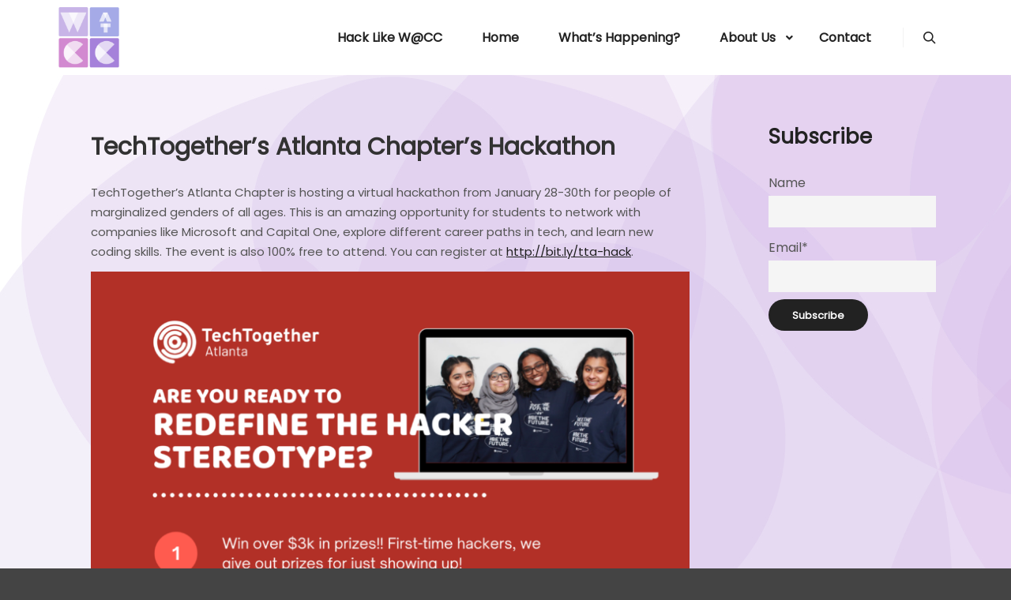

--- FILE ---
content_type: application/javascript
request_url: https://women.cc.gatech.edu/wp-content/themes/posterity/js/script.min.js?ver=1.0
body_size: 22598
content:
jQuery.noConflict(),
    (function (t, a, l) {
        "use strict";
        (t = jQuery),
            (Isotope.Item.prototype.hide = function () {
                (this.isHidden = !0), this.css({ display: "none" });
            });
        var o,
            n,
			na,
            s,
            d,
            r,
            c = a.A13FRAMEWORK,
            h = l.documentElement,
            p = t(h),
            g = l.body,
            f = t(g),
            m = t(a),
            u = SKTParams,
            e = "rtl" === p.attr("dir"),
            v = !1,
            y = !1,
            b = [600, 768, 1024, 1300];
        (a.A13FRAMEWORK = {
            onReady: function () {
                for (var e = ["single-album-slider", "single-album-scroller"], a = !1, h = 0; h < e.length; h++)
                    if (f.hasClass(e[h])) {
                        a = !0;
                        break;
                    }
                "undefined" == typeof t.fn.isotope || a || p.addClass("show-scroll"),
                    (y = c.transitionsAvailable()),
                    (o = t("#header")),
                    (n = t("#header-tools")),
					(na = t("#header-tools1")),
                    (s = t("#footer")),
                    (d = t("#mid")),
                    (r = t("#wpadminbar")),
                    r.length && (v = !0),
                    m.resize(c.debounce(c.layout.resize, 250)),
                    f.on("webfontsloaded", function () {
                        m.resize();
                    }),
                    l.addEventListener("touchstart", function () {}, !0),
                    c.layout.set(),
                    c.runPlugins(),
                    c.temporarySafes(),
                    c.elementsActions.init();
            },
            layout: {
                pointers: [],
                size: 0,
                add: function (e) {
                    c.layout.pointers.push(e);
                },
                remove: function (e) {
                    for (var t = c.layout.pointers, a = 0; a < t.length; a++) t[a] === e && delete t[a];
                },
                set: function () {
                    var e,
                        t = a.getComputedStyle ? getComputedStyle(g, ":after").getPropertyValue("content") : null,
                        i = m.width(),
                        l = null === t ? -1 : t.indexOf("narrow");
                    return (e = -1 === l ? i : parseInt(t.substr(l + 6), 10)), (c.layout.size = e), e;
                },
                resize: function (t) {
                    for (var e = c.layout, a = e.set(), l = e.pointers, o = 0; o < l.length; o++) void 0 !== l[o] && l[o].call(this, t, a);
                },
            },
            runPlugins: function () {
                t("div.post-media").fitVids(), t("div.real-content").find("p").fitVids();
            },
            temporarySafes: function () {
                m.bind("hashchange", function () {
                    "#!" == a.location.hash && history.pushState("", l.title, a.location.pathname);
                });
            },
            cookieExpire: function (e, t) {
                var a,
                    i = new Date();
                i.setTime(i.getTime() + 1e3 * (60 * (60 * t))), (a = i.toUTCString()), (l.cookie = e + "; expires=" + a + "; path=/");
            },
            transitionsAvailable: function () {
                var e = l.createElement("div");
                return e.style.transition !== void 0;
            },
            windowVisibleAvailableHeight: function (e) {
                "undefined" == typeof e && (e = 0);
                var a,
                    i = m.height(),
                    l = v ? parseInt(r.height(), 10) : 0,
                    n = o.hasClass("vertical"),
                    s = 0;
                if ((n ? c.layout.size <= b[2] && (s = o.height()) : (s = 0 < e ? parseInt(f.css("padding-top"), 10) : 0), (a = i - l - s), f.hasClass("site-layout-bordered"))) {
                    var d = t(".theme-borders"),
                        h = d.find(".top-border"),
                        p = d.find(".bottom-border"),
                        g = h.length ? h.height() : 0,
                        u = p.length ? p.height() : 0;
                    a = a - g - u;
                }
                if (1 < e) {
                    var y = t("header.title-bar.outside"),
                        k = y.length ? y.height() : 0;
                    a -= k;
                }
                return a;
            },
            isInteger: function (e) {
                return "number" == typeof e && isFinite(e) && Math.floor(e) === e;
            },
            throttle: function (s, t) {
                t || (t = 100);
                var d = null,
                    h = +new Date(),
                    p = !1,
                    g = 0;
                return function () {
                    var e = +new Date(),
                        i = this,
                        a = arguments,
                        o = function () {
                            clearTimeout(d),
                                s.apply(i, a),
                                (h = g = e),
                                (p = !0),
                                (d = setTimeout(function () {
                                    g !== h && o();
                                }, t));
                        };
                    !p || e - h > t ? o() : (g = e);
                };
            },
            debounce: function (a, t, l) {
                var e;
                return function () {
                    var o = this,
                        i = arguments;
                    e ? clearTimeout(e) : l && a.apply(o, i),
                        (e = setTimeout(function () {
                            l || a.apply(o, i), (e = null);
                        }, t || 100));
                };
            },
            elementsActions: {
                init: function () {
                    var e = c.elementsActions;
                    e.preloader(),
                        e.headerVertical(),
                        e.headerHorizontal(),
                        e.headerSearch(),
                        e.topMessage(),
                        e.logo(),
                        e.menuOverlay(),
                        e.sideMenu(),
                        e.basketMenu(),
                        e.toolsLanguages(),
                        e.footer(),
                        e.topMenu(),
                        e.toTop(),
                        u.scroll_to_anchor && e.scrollToAnchor(),
                        e.parallax(),
                        e.pageSlider(),
                        e.titleBar(),
                        e.stickyOnePage(),
                        e.carousel(),
                        e.countDown(),
                        e.countTo(),
                        e.fitText(),
                        e.typedJS(),
                        e.A13PostLightbox(),
                        e.lightbox(),
                        e.blogMasonry(),
                        e.shopMasonry(),
                        e.albumsListMasonry(),
                        e.singleAlbumMasonry(),
                        e.singleWork(),
                        e.makeBricks(),
                        e.makeSlider(),
                        e.makeScroller(),
                        e.worksListMasonry(),
                        e.peopleListMasonry(),
                        e.widgetSlider(),
                        e.demoFlyOut(),
                        "undefined" != typeof wp &&
                            "undefined" != typeof wp.customize &&
                            "undefined" != typeof wp.customize.selectiveRefresh &&
                            wp.customize.selectiveRefresh.bind("partial-content-rendered", function (a) {
                                u.options_name + "[footer_switch]" === a.partial.id && (d.css("margin-bottom", ""), (s = t("#footer")), e.footer());
                            }),
                        m.on("elementor/frontend/init", () => {
                            "undefined" != typeof elementorFrontend &&
                                "undefined" != typeof elementorFrontend.hooks &&
                                (elementorFrontend.hooks.addAction("frontend/element_ready/shortcode.default", function (t) {
                                    e.typedJS(t), e.makeSlider(t), e.makeScroller(t), e.blogMasonry(t), e.albumsListMasonry(t), e.worksListMasonry(t), e.peopleListMasonry(t), e.makeBricks(t);
                                }),
                                elementorFrontend.hooks.addAction("frontend/element_ready/a13fe-slider.default", function (t) {
                                    e.makeSlider(t);
                                }),
                                elementorFrontend.hooks.addAction("frontend/element_ready/a13fe-scroller.default", function (t) {
                                    e.makeScroller(t);
                                }),
                                elementorFrontend.hooks.addAction("frontend/element_ready/a13fe-gallery.default", function (t) {
                                    e.makeBricks(t);
                                }),
                                elementorFrontend.hooks.addAction("frontend/element_ready/a13fe-post-list.default", function (t) {
                                    e.blogMasonry(t), e.albumsListMasonry(t), e.worksListMasonry(t), e.peopleListMasonry(t);
                                }));
                        });
                },
                stickyOnePage: function () {
                    var e = d.find("div.content-box");
                    if (e.hasClass("a13-sticky-one-page")) {
                        var i = d.find("div.real-content").children("div.vc_row"),
                            l = [],
                            o = void 0 === e.attr("data-a13-sticky-one-page-icon-global-color") ? "" : e.attr("data-a13-sticky-one-page-icon-global-color"),
                            n = void 0 === e.attr("data-a13-sticky-one-page-icon-global-icon") ? "" : e.attr("data-a13-sticky-one-page-icon-global-icon");
                        i.each(function () {
                            var e = t(this).attr("data-a13-sticky-one-page-icon-title");
                            l.push(void 0 === e ? "" : e);
                        }),
                            t(a).resize(
                                c.debounce(function () {
                                    t.fn.fullpage.reBuild();
                                }, 250)
                            ),
                            t("div.real-content").fullpage({
                                lockAnchors: !1,
                                autoScrolling: !0,
                                scrollingSpeed: 700,
                                fitToSection: !0,
                                css3: !0,
                                easingcss3: "ease",
                                easing: "easeInOutCubic",
                                continuousVertical: !1,
                                loopBottom: !1,
                                loopTop: !1,
                                loopHorizontal: !0,
                                scrollOverflow: !0,
                                controlArrows: !1,
                                verticalCentered: !0,
                                responsiveWidth: 0,
                                responsiveHeight: 0,
                                fixedElements: "",
                                keyboardScrolling: !0,
                                animateAnchor: !0,
                                recordHistory: !1,
                                resize: !1,
                                sectionSelector: "div.real-content > div.vc_row",
                                navigation: !0,
                                paddingTop: r.length ? parseInt(r.height(), 10) + "px" : "",
                                navigationTooltips: l,
                                showActiveTooltip: !0,
                                scrollBar: !1,
                                afterRender: function () {
                                    var e = t("#fp-nav").find("ul");
                                    i.each(function (a) {
                                        var i = t(this).attr("data-a13-sticky-one-page-icon-class"),
                                            l = t(this).attr("data-a13-sticky-one-page-icon-color"),
                                            s = i ? i : n,
                                            d = l ? l : o;
                                        s ? e.children().eq(a).css({ color: d }).find("a").addClass("custom").find("span").addClass(s) : e.children().eq(a).css({ color: d }).find("a").find("span").css({ "background-color": d });
                                    }),
                                        e.fadeIn();
                                },
                                afterLoad: function () {},
                                onLeave: function () {},
                            });
                    }
                },
                carousel: function () {
                    t(".a13_images_carousel").each(function () {
                        var e = t(this),
                            a = e.find(".owl-carousel"),
                            i = 1 == e.data("wrap"),
                            l = e.data("autoplay"),
                            o = e.data("interval"),
                            n = e.data("per_view"),
                            s = "1" == e.data("hide_nav"),
                            d = "1" == e.data("hide_pag"),
                            r = function (e) {
                                for (var t, a = {}, l = 0; l < e; l++) (t = {}), (t = l % 2 ? { items: l + 1 } : { items: l + 1, center: !0 }), (a[Math.floor(1 + l * (1920 / e))] = t);
                                return a;
                            };
                        m.on("load", function () {
                            a.owlCarousel({ loop: i, items: n, autoplay: l, autoplayTimeout: o, responsive: r(n), nav: !s, navText: ['<span class="a13icon-chevron-thin-left">', '<span class="a13icon-chevron-thin-right">'], dots: !d });
                        });
                    });
                },
                countDown: function () {
                    t("div.a13_count_down").each(function () {
                        function e(e) {
                            var t = e.match(c),
                                a = {};
                            return (
                                l.forEach(function (e, l) {
                                    a[e] = t[l];
                                }),
                                a
                            );
                        }
                        function a(e, t) {
                            var a = [];
                            return (
                                l.forEach(function (i) {
                                    e[i] !== t[i] && a.push(i);
                                }),
                                a
                            );
                        }
                        var i = t(this),
                            l = [i.data("weeks"), i.data("days"), i.data("hours"), i.data("minutes"), i.data("seconds")],
                            o = i.data("style"),
                            n = i.data("date"),
                            s = "simple" == o ? "" : _.template(t("#main-example-template").html()),
                            d = "00:00:00:00:00",
                            r = "00:00:00:00:00",
                            c = /([0-9]{2})/gi;
                        if ("simple" == o)
                            i.countdown(n).on("update.countdown", function (e) {
                                t(this).html(
                                    e.strftime(
                                        '<div class="block"><div class="value">%w</div> <div class="label">' +
                                            i.data("weeks") +
                                            '</div></div><div class="block"><div class="value">%d</div> <div class="label">' +
                                            i.data("days") +
                                            '</div></div><div class="block"><div class="value">%H</div> <div class="label">' +
                                            i.data("hours") +
                                            '</div></div><div class="block"><div class="value">%M</div> <div class="label">' +
                                            i.data("minutes") +
                                            '</div></div><div class="block"><div class="value">%S</div> <div class="label">' +
                                            i.data("seconds") +
                                            "</div></div>"
                                    )
                                );
                            });
                        else {
                            var h = e(d);
                            l.forEach(function (e) {
                                i.append(s({ curr: h[e], next: h[e], label: e }));
                            }),
                                i.countdown(n, function (t) {
                                    var l,
                                        o = t.strftime("%w:%d:%H:%M:%S");
                                    o !== r &&
                                        ((d = r),
                                        (r = o),
                                        (l = { curr: e(d), next: e(r) }),
                                        a(l.curr, l.next).forEach(function (e) {
                                            var t = ".%s".replace(/%s/, e),
                                                a = i.find(t);
                                            a.removeClass("flip"),
                                                a.find(".curr").text(l.curr[e]),
                                                a.find(".next").text(l.next[e]),
                                                _.delay(
                                                    function (e) {
                                                        e.addClass("flip");
                                                    },
                                                    50,
                                                    a
                                                );
                                        }));
                                });
                        }
                    });
                },
                countTo: function () {
                    var e = t("div.a13_counter");
                    e.each(function () {
                        var e = t(this),
                            a = e.find("span.number"),
                            i = {
                                onComplete: function () {
                                    e.find("span.finish-text").css({ visibility: "visible", opacity: "0", top: "-20px" }).animate({ top: "0", opacity: "1" }, 600);
                                },
                            };
                        c.layout.size <= b[0] && (i.speed = 1),
                            "undefined" == typeof t.fn.waypoint
                                ? a.countTo(i)
                                : e.waypoint(
                                      function () {
                                          a.countTo(i);
                                      },
                                      { triggerOnce: !0, offset: "bottom-in-view" }
                                  );
                    });
                },
                fitText: function () {
                    var e = d.find(".vc_custom_heading.a13-fit_text"),
                        a = function (e) {
                            var a = t(e).data("compress"),
                                i = t(e).data("min-font-size"),
                                l = t(e).data("max-font-size"),
                                o = {};
                            "undefined" != typeof i && (o.minFontSize = i), "undefined" != typeof l && (o.maxFontSize = l), t(e).fitText(a, o);
                        };
                    e.each(function () {
                        "undefined" == typeof t.fn.waypoint
                            ? "undefined" == typeof t.fn.vcwaypoint
                                ? a(this)
                                : t(this).vcwaypoint(t.proxy(a, this, this, 0), { offset: "bottom-in-view", triggerOnce: !0 })
                            : t(this).waypoint(t.proxy(a, this, this, 0), { offset: "bottom-in-view", triggerOnce: !0 });
                    });
                },
                typedJS: function (e) {
                    e = "undefined" == typeof e ? f : e;
                    var a = e.find(".a13-to-type"),
                        i = function (e) {
                            var a = t(e),
                                i = [],
                                l = 1 == a.data("loop");
                            if (!u.writing_effect_mobile && c.layout.size <= b[0]) a.addClass("disabled-writing");
                            else {
                                var o = a.find(".typing-area");
                                if (o.data("typed")) return;
                                a
                                    .find(".sentences-to-type")
                                    .children()
                                    .each(function () {
                                        i.push(t(this).html());
                                    }),
                                    o.typed({ strings: i, startDelay: 500, typeSpeed: parseInt(u.writing_effect_speed, 10), loop: l });
                            }
                        };
                    a.each(function () {
                        var e = this;
                        "function" == typeof Waypoint
                            ? new Waypoint({
                                  element: e,
                                  handler: function () {
                                      i(this.element), this.destroy();
                                  },
                                  offset: "85%",
                              })
                            : "function" == typeof jQuery.waypoints
                            ? t(this).waypoint(t.proxy(i, this, this, 0), { offset: "bottom-in-view", triggerOnce: !0 })
                            : "undefined" != typeof t.fn.vcwaypoint && t(this).vcwaypoint(t.proxy(i, this, this, 0), { offset: "bottom-in-view", triggerOnce: !0 });
                    });
                },
                parallax: function () {
                    var e = t("div.a13-parallax, div.a13-parallax-video, header.a13-parallax"),
                        i = function (e, t, a, i) {
                            "undefined" == typeof i && (i = 1), (e.style.backgroundPosition = i * t + "% " + i * a + "%");
                        },
                        l = function (e, t, a) {
                            var i = (a - e.innerHeight()) * t;
                            e[0].style.top = i + "px";
                        },
                        o = function () {
                            (d = !1),
                                e.each(function () {
                                    var e = this,
                                        o = t(e),
                                        n = "no-repeat" !== getComputedStyle(e).getPropertyValue("background-repeat"),
                                        d = o.hasClass("a13-parallax-video"),
                                        r = d ? o.children("video.a13-bg-video") : t([]),
                                        c = d ? o.data("a13-parallax-video-type") : o.data("a13-parallax-type"),
                                        p = n ? o.data("a13-parallax-speed") : 1;
                                    if (!d || (d && r.length)) {
                                        var g = a.innerHeight || h.clientHeight,
                                            f = s,
                                            m = f + g,
                                            u = o.innerHeight(),
                                            v = o.offset().top,
                                            y = v + u + g,
                                            b = (m - v) / (y - v);
                                        m >= v &&
                                            m <= y &&
                                            ("tb" === c
                                                ? d
                                                    ? l(r, b, u)
                                                    : i(e, 50, 100 * b, p)
                                                : "bt" === c
                                                ? d
                                                    ? l(r, 1 - b, u)
                                                    : i(e, 50, 100 * (1 - b), p)
                                                : "lr" === c
                                                ? i(e, 100 * b, 50, p)
                                                : "rl" === c
                                                ? i(e, 100 * (1 - b), 50, p)
                                                : "tlbr" === c
                                                ? i(e, 100 * b, 100 * b, p)
                                                : "trbl" === c
                                                ? i(e, 100 * (1 - b), 100 * b, p)
                                                : "bltr" === c
                                                ? i(e, 100 * b, 100 * (1 - b), p)
                                                : "brtl" === c && i(e, 100 * (1 - b), 100 * (1 - b), p));
                                    }
                                });
                        },
                        n = function () {
                            d || requestAnimationFrame(o), (d = !0);
                        },
                        s = 0,
                        d = !1;
                    e.length &&
                        (m.off("scroll.parallax resize.parallax a13_parallax_trigger.parallax").on("scroll.parallax resize.parallax a13_parallax_trigger.parallax", function () {
                            (s = h.scrollTop || a.pageYOffset || 0), n();
                        }),
                        m.trigger("a13_parallax_trigger"));
                },
                preloader: function (e) {
                    var a = t("#preloader");
                    if (a.length) {
                        var i = a.find("div.preload-content"),
                            o = a.find("a.skip-preloader"),
                            n = a.hasClass("onReady"),
                            s = function () {
                                i.fadeOut()
                                    .promise()
                                    .done(function () {
                                        a.fadeOut(400);
                                    });
                            },
                            d = function () {
                                o.hide(), i.show(), a.fadeIn();
                            };
                        "undefined" == typeof e
                            ? n
                                ? t(l).ready(s)
                                : (o.fadeIn().on("click", function (e) {
                                      e.stopPropagation(), e.preventDefault(), s();
                                  }),
                                  m.load(s))
                            : e
                            ? d()
                            : s();
                    }
                },
                logo: function () {
                    var e = o.find(".image-logo"),
                        t = "",
                        a = function () {
                            t.on("load", function () {
                                f.trigger("a13LogoLoaded");
                            });
                        };
                    if (e.length) {
                        if (((t = o.find("a." + u.default_header_variant + "-logo").children()), t.is("img"))) return void a();
                        if (((t = o.find("a.normal-logo").children()), t.is("img"))) return void a();
                    }
                    f.trigger("a13LogoLoaded");
                },
                topMenu: function () {
                    var i = o.find("ul.sub-menu"),
                        l = o.find("div.menu-container"),
                        s = l.children(),
                        d = i.parent().not(function () {
                            return t(this).parents(".mega-menu").length;
                        }),
                        r = t("#mobile-menu-opener"),
                        h = t("#content-overlay"),
                        p = c.layout.size,
                        g = o.hasClass("vertical"),
                        v = function (e) {
                            if ("undefined" != typeof e && !1 === e) o.removeClass("desktop_menu"), C(void 0, !0), d.off("click").children("i.sub-mark, span.title").off("click");
                            else if (
                                (o.addClass("desktop_menu"),
                                d.children("i.sub-mark, span.title, .top-menu li a").on("click keydown", function (e) {									
                                    if ("keydown" !== e.type || -1 !== [13, 32].indexOf(e.keyCode)) {
                                        e.stopPropagation(), e.preventDefault();
                                        var a = t(this).parent(),
                                            i = a.children("ul.sub-menu"),
                                            l = a.hasClass("open");
                                        C(a),
                                            l ||
                                                (0 < a.parents("li").length
                                                    ? a.children("i.sub-mark").removeClass(u.submenu_third_lvl_opener).addClass(u.submenu_third_lvl_closer)
                                                    : a.children("i.sub-mark").removeClass(u.submenu_opener).addClass(u.submenu_closer),
                                                x(i),
                                                g
                                                    ? (a.addClass("open"),
                                                      i.slideDown(600, function () {
                                                          m.trigger("mess_in_header");
                                                      }))
                                                    : (i.show(),
                                                      setTimeout(function () {
                                                          a.addClass("open");
                                                      }, 15)),
                                                f.off("click", k),
                                                f.on("click", k));
                                    }
                                }),
                                g)
                            ) {
                                var a = d.filter(".to-open");
                                a.length && a.addClass("open");
                            }
                        },
                        k = function (e) {
                            t(e.target).parents().addBack().hasClass("menu-container") || (e.stopPropagation(), e.preventDefault(), C());
                        },
                        C = function (e, a) {
                            var i,
                                l = function (e) {
                                    n.is(e.target) && "visibility" === e.originalEvent.propertyName && (n.off("transitionend", l), o());
                                },
                                o = function () {
                                    n.removeClass("otherway").attr("style", ""),
                                        i.each(function () {
                                            var e = t(this);
                                            0 < e.parents("li").length
                                                ? e.children("i.sub-mark").removeClass(u.submenu_third_lvl_closer).addClass(u.submenu_third_lvl_opener)
                                                : e.children("i.sub-mark").removeClass(u.submenu_closer).addClass(u.submenu_opener);
                                        });
                                };
                            if (("undefined" == typeof e ? (i = d.filter(".open")) : ((i = e.siblings("li").addBack().filter(".open")), 1 < s.length && (i = i.add(e.parents(".top-menu").siblings().find("li.open")))), g))
                                i.children("ul.sub-menu")
                                    .slideUp(350)
                                    .promise()
                                    .done(function () {
                                        i.removeClass("open"),
                                            0 < i.parents("li").length
                                                ? i.children("i.sub-mark").removeClass(u.submenu_third_lvl_closer).addClass(u.submenu_third_lvl_opener)
                                                : i.children("i.sub-mark").removeClass(u.submenu_closer).addClass(u.submenu_opener),
                                            m.trigger("mess_in_header");
                                    });
                            else {
                                var n = i.children("ul.sub-menu");
                                y && "undefined" == typeof a ? (n.on("transitionend", l), i.removeClass("open")) : (i.removeClass("open"), o());
                            }
                            f.off("click", k);
                        },
                        x = function (t) {
                            o.css("overflow", "hidden");
                            var a,
                                i,
                                l,
                                n = m.width(),
                                s = t.addClass("measure").width(),
                                d = t.parent(),
                                r = d.offset(),
                                c = d.hasClass("mega-menu"),
                                h = 0,
                                p = e ? "right" : "left",
                                f = !1;
                            if ((g || t.css(p, ""), t.removeClass("measure"), g)) c && s > n - o.width() && t.width(n);
                            else if (((l = r.left), (i = e ? n - (l + d.outerWidth()) : l), c)) s > n && (t.width(n), (s = n)), (h = i + s), h > n && t.css(p, -(h - n));
                            else {
                                if (((a = t.parents("ul")), (h = a.length), 1 === h)) i + s > n && (f = !0);
                                else if (1 < h) {
                                    var u = a.eq(0),
                                        v = u.offset().left,
                                        y = a.eq(0).width(),
                                        b = e ? n - (v + y) : v;
                                    b + y + s > n && (f = !0);
                                }
                                f && t.addClass("otherway");
                            }
                            o.css("overflow", "");
                        },
                        w = function (t) {
                            t.preventDefault(), r.trigger("click");
                        },
                        z = function (e) {
                            e.stopPropagation(), e.preventDefault();
                            var a = t(this);
                            l.hasClass("open")
                                ? (l.slideUp(200, function () {
                                      l.children().hide(), i.attr("style", ""), d.removeClass("open").attr("style", ""), A(), a.removeClass("active");
                                  }),
                                  l.removeClass("open"),
                                  f.removeClass("mobile-menu-open"),
                                  h.off("click", w))
                                : (s.show(), l.slideDown(200, A), l.addClass("open"), a.addClass("active"), f.addClass("mobile-menu-open"), h.on("click", w));
                        },
                        T = function (e) {							
                            e.stopPropagation(), e.preventDefault();
                            var a = t(this).parent(),
                                i = a.children("ul");
                            a.hasClass("open") ? (i.slideUp(200, A), a.removeClass("open")) : (i.slideDown(200, A), a.addClass("open"));
                        },
                        A = function () {
                            var e = o.height() + l.height(),
                                t = g ? parseInt(o.css("top"), 10) : parseInt(o.css("margin-top"), 10),
                                a = m.height(),
                                i = o.hasClass("scrollable-menu");
                            (g && c.layout.size <= b[0]) ||
                                (!i && e > a - t ? o.addClass("scrollable-menu").css(g ? "margin-top" : "top", m.scrollTop()) : i && e <= a - t && o.removeClass("scrollable-menu").css(g ? "margin-top" : "top", ""));
                        },
                        M = function (e) {
                            "undefined" != typeof e && !1 === e
                                ? (o.removeClass("mobile-menu"),
                                  r.off("click"),
                                  l.removeClass("open").attr("style", ""),
                                  r.removeClass("active"),
                                  s.css("display", ""),
                                  n.removeClass("menu-open"),
                                  o.removeClass("scrollable-menu").css("margin-top", ""),
                                  i.length && (d.removeClass("open").children("i.sub-mark, span.title").off("click"), i.removeClass("open").attr("style", "")),
                                  f.removeClass("mobile-menu-open"),
                                  h.off("click", w),
                                  !!parseInt(u.close_mobile_menu_on_click, 10) && s.children().not(d).off("click.mobile"))
                                : (o.addClass("mobile-menu"),
                                  r.off("click"),
                                  r.on("click", z),
                                  i.length && (d.children("i.sub-mark, span.title").off("click keypress"), d.children("i.sub-mark, span.title").on("click keypress", T)),
                                  !!parseInt(u.close_mobile_menu_on_click, 10) &&
                                      s
                                          .children()
                                          .not(d)
                                          .off("click.mobile")
                                          .on("click.mobile", function () {										  										  
                                              r.trigger("click");
                                          }));
                        },
                        S = function (e, t) {
                            var a = l.data("menu-type"),
                                i = !!parseInt(u.allow_mobile_menu, 10);
                            !i || (t > b[2] && "desktop" !== a) ? (M(!1), v(!0), l.data("menu-type", "desktop")) : i && t <= b[2] && "mobile" !== a && (v(!1), M(!0), l.data("menu-type", "mobile"));
                        },
                        L = function () {
                            var e = l.find('a[href*="#"]').not('a[href="#"]'),
                                o = t([]),
                                n = [],
                                s = function (e) {
                                    var a = t("#" + e),
                                        i = m.height(),
                                        l = m.scrollTop(),
                                        o = l + i,
                                        n = a.offset().top,
                                        s = n + a.outerHeight(),
                                        d = o - 0.75 * i;
                                    return { inView: !((s >= o && n >= o) || (s <= l && n <= l)), inActivePoint: s >= d && n <= d };
                                },
                                d = function () {
                                    for (var e, t, a, l, d = [], r = 0; r < n.length; r++)
                                        (t = n[r]), (a = o.filter('a[href*="#' + t + '"]')), (l = s(t)), l.inView ? d.push({ links: a, positions: l }) : a.parent().removeClass("current-menu-item");
                                    if (((e = d.length), 1 === e)) d[0].links.parent().addClass("current-menu-item");
                                    else if (1 < e) for (r = 0; r < d.length; r++) d[r].positions.inActivePoint ? d[r].links.parent().addClass("current-menu-item") : d[r].links.parent().removeClass("current-menu-item");
                                },
                                r = function (e) {
                                    return e.split("?", 1)[0].replace(/^https?\:\/\//i, "");
                                };
                            e.length &&
                                (e.each(function () {
                                    var e,
                                        i,
                                        l = t(this),
                                        s = l.attr("href").split("/#", 2);
                                    2 === s.length ? ((i = s[1]), (e = s[0])) : ((s = l.attr("href").split("#", 2)), (e = s[0]), (i = s[1])),
                                        i.length && ((e = r(e)), ((e.length && -1 < a.location.href.indexOf(e)) || !e.length) && t("#" + i).length && ((o = o.add(l)), n.push(i)));
                                }),
                                (n = n.filter(function (e, t, a) {
                                    return a.indexOf(e) === t;
                                })),
                                o.length && (m.scroll(c.throttle(d, 500)), d(), f.on("revolution.slide.onloaded", d)));
                        };
                    c.layout.add(S), S({}, p), L(), l.addClass("loaded");
                },
                headerHorizontal: function () {
                    if (o.hasClass("a13-horizontal")) {
                        for (
                            var e,
                                a = 0,
                                l = "",
                                n = o.outerHeight(),
                                s = o.find("div.top-bar-container"),
                                r = o.find("nav.navigation-bar"),
                                h = o.hasClass("header-type-one_line"),
                                p = h && o.find("div.logo-container").hasClass("shield"),
                                g = void 0,
                                v = o.find("ul.top-menu").children().children("a, span.title"),
                                k = !o.hasClass("no-sticky"),
                                C = !o.hasClass("sticky-no-hiding"),
                                x = o.hasClass("hide-until-scrolled-to"),
                                w = t("div.rev_slider").filter(function () {
                                    return t("li[data-variant]", this).length;
                                }),
                                z = t("div.vc_row").filter("[data-a13-header-color-variant]"),
                                T = u.header_color_variants,
                                A = u.default_header_variant,
                                M = "sticky",
                                S = A,
                                L = A,
                                D = ["dark", "light", "normal", M],
                                q = "hidden-logo",
                                O = k || x || z.length || w.length,
                                P = 0,
                                j = { normal: o.find("a.normal-logo"), sticky: o.find("a.sticky-logo"), light: o.find("a.light-logo"), dark: o.find("a.dark-logo") },
                                E = { normal: u.header_normal_social_colors.split("|"), light: u.header_light_social_colors.split("|"), dark: u.header_dark_social_colors.split("|"), sticky: u.header_sticky_social_colors.split("|") },
                                H = t([]),
                                B = "",
                                W = function () {
                                    if ((!p && h && ((g = void 0), F()), (n = parseInt(o.outerHeight(), 10)), "content" === u.hide_content_under_header));
                                    else if ("title" === u.hide_content_under_header) {
                                        var e,
                                            t = d.find("header.outside"),
                                            a = t.children();
                                        t.length && (a.css("padding-top", ""), (e = parseInt(a.css("padding-top"), 10)), a.css("padding-top", n + e));
                                    } else f.css("padding-top", n);
                                    O && N(), m.trigger("resize.vcRowBehaviour");
                                },
                                I = function (e) {
                                    var t = m.scrollTop(),
                                        a = t + parseInt(n / 2, 10),
                                        i = e.outerHeight(),
                                        l = e.offset().top;
                                    return a > l && a < l + i;
                                },
                                R = function (e) {
                                    if (e)
                                        o.addClass("sticky-values"),
                                            s.length &&
                                                !u.header_sticky_top_bar &&
                                                (y
                                                    ? (s.css("height", s.height() + "px"),
                                                      s.on("transitionend", X),
                                                      setTimeout(function () {
                                                          s.addClass("hide").css("height", "");
                                                      }, 15))
                                                    : s.addClass("hide").hide()),
                                            C &&
                                                (clearTimeout(P),
                                                (P = setTimeout(function () {
                                                    o.css("position", "fixed");
                                                }, 800))),
                                            f.trigger("header-sticked");
                                    else {
                                        if ((o.removeClass("sticky-values"), s.length && !u.header_sticky_top_bar))
                                            if (y) {
                                                s.show().addClass("measure");
                                                var t = s.height();
                                                s.removeClass("measure"),
                                                    s.on("transitionend", J),
                                                    setTimeout(function () {
                                                        s.removeClass("hide").css("height", t + "px");
                                                    }, 15);
                                            } else s.show().removeClass("hide");
                                        C &&
                                            (clearTimeout(P),
                                            (P = setTimeout(function () {
                                                o.css("position", "");
                                            }, 800))),
                                            f.trigger("header-unsticked");
                                    }
                                },
                                V = function (e, t) {
                                    o
                                        .children("div.head")
                                        .find("div.socials")
                                        .removeClass(E[e][0] + " " + E[e][1])
                                        .addClass(E[t][0] + " " + E[t][1]),
                                        s.length &&
                                            s
                                                .find("div.socials")
                                                .removeClass(E[e][2] + " " + E[e][3])
                                                .addClass(E[t][2] + " " + E[t][3]);
                                },
                                N = function (i, e) {
                                    if (k) {
                                        var s = m.scrollTop(),
                                            r = s < n,
                                            c = s > a,
                                            h = s < a,
                                            p = 0;
                                        !r && c && "noTop_scrollingDown" !== l
                                            ? ((l = "noTop_scrollingDown"), C && o.addClass("sticky-hide"), R(1))
                                            : r && c && "top_scrollingDown" !== l
                                            ? (l = "top_scrollingDown")
                                            : C && (0 === s || 0 > s) && h && o.hasClass("sticky-values")
                                            ? (o.css("position", ""), o.removeClass("sticky-hide"), R(0))
                                            : C && r && h && "top_scrollingUp" !== l && "top_scrollingDown" !== l
                                            ? (o.css("position", "fixed"), (l = "top_scrollingUp"), o.removeClass("sticky-hide"))
                                            : !C && r && h && "top_scrollingUp" !== l && "top_scrollingDown" !== l
                                            ? ((l = "top_scrollingUp"), R(0))
                                            : !r && h && "noTop_scrollingUp" !== l && ((l = "noTop_scrollingUp"), C && (o.css("position", "fixed"), o.removeClass("sticky-hide")), R(1)),
                                            (a = s);
                                    }
                                    var g = !1;
                                    if (w.length)
                                        for (p = 0; p < w.length; p++) {
                                            var f = w.eq(p);
                                            if (I(f)) {
                                                var v,
                                                    y = void 0;
                                                if ("undefined" == typeof i || "undefined" == typeof i.type || "revolution" !== i.type || "onbeforeswap.slide" !== i.namespace)
                                                    (v = f.attr("data-slideactive")), "undefined" != typeof v && (y = f.find('li[data-index="' + v + '"]').attr("data-variant"));
                                                else if (e.nextslide.parents("div.rev_slider").eq(0).is(f)) y = e.nextslide.attr("data-variant");
                                                else return;
                                                "undefined" != typeof y && ((g = !0), U(y));
                                                break;
                                            }
                                        }
                                    if (!g && z.length)
                                        for (p = 0; p < z.length; p++)
                                            if (I(z.eq(p))) {
                                                (g = !0), U(z.eq(p).attr("data-a13-header-color-variant"));
                                                break;
                                            }
                                    if ((g || U(), x)) {
                                        var b = parseInt(u.show_header_at, 10),
                                            T = {};
                                        (b = 0 < b ? b : 1),
                                            "object" == typeof elementorFrontend
                                                ? (T = t(".elementor-section-wrap")
                                                      .children()
                                                      .eq(b - 1))
                                                : "function" == typeof vc_js &&
                                                  (T = d
                                                      .find("div.real-content")
                                                      .children("div.vc_row")
                                                      .eq(b - 1)),
                                            T.length && m.scrollTop() < T.offset().top ? o.addClass("hide-until-scrolled-to") : o.removeClass("hide-until-scrolled-to");
                                    }
                                },
                                F = function (t) {
                                    var e = parseInt(o.find("div.logo-container").find("a.logo").not(".hidden-logo").innerHeight(), 10),
                                        a = !!parseInt(u.allow_mobile_menu, 10),
                                        i = c.layout.size;
                                    ("undefined" == typeof g || ("undefined" != typeof t && "a13LogoLoaded" === t.type)) && (g = e),
                                        "undefined" != typeof t && "header-unsticked" === t.type && (e = g),
                                        v.length ? (i > b[2] || !a ? v.css({ "line-height": e + "px", height: e + "px" }) : v.css({ "line-height": "", height: "" })) : i > b[2] ? r.css("min-height", e) : r.css("min-height", "");
                                },
                                U = function (e) {
                                    "off" !== T &&
                                        ("sticky" === T && (e = "normal"),
                                        (L = S),
                                        (S = e),
                                        "undefined" == typeof S ? (o.hasClass("sticky-values") ? (S = M) : (S = A)) : "normal" === S && o.hasClass("sticky-values") && (S = M),
                                        L === S || (G(), Y()));
                                },
                                G = function () {
                                    o.removeClass(B), H.length && H.addClass(q), V(L, A);
                                },
                                Y = function () {
                                    o.addClass("a13-" + S + "-variant"), j[S].length ? j[S].removeClass(q) : e.removeClass(q), V(A, S);
                                },
                                X = function (e) {
                                    s.is(e.target) && "visibility" === e.originalEvent.propertyName && (s.off("transitionend", X), s.hide());
                                },
                                J = function (e) {
                                    s.is(e.target) && "opacity" === e.originalEvent.propertyName && (s.off("transitionend", J), s.css({ display: "", height: "" }));
                                },
                                K = 0;
                            K < D.length;
                            K++
                        )
                            (B += " a13-" + D[K] + "-variant"), (H = H.add(j[D[K]])), A === D[K] && (j[D[K]].length ? (e = j[D[K]]) : (e = j.normal));
                        !p &&
                            h &&
                            (f.on("a13LogoLoaded header-unsticked header-sticked", F),
                            o.find("a.logo").on("transitionend", function (t) {
                                "padding-top" === t.originalEvent.propertyName &&
                                    (o.hasClass("sticky-values")
                                        ? F()
                                        : setTimeout(function () {
                                              W({}, c.layout.size);
                                          }, 500));
                            }),
                            v.length &&
                                v.eq(0).on("transitionend", function (t) {
                                    v.eq(0).is(t.target) && "height" === t.originalEvent.propertyName && !o.hasClass("sticky-values") && W({}, c.layout.size);
                                })),
                            f.on("a13LogoLoaded", W),
                            c.layout.add(W),
                            W({}, c.layout.size),
                            O && m.scroll(c.throttle(N, 250)),
                            w.length && w.on("revolution.slide.onbeforeswap", N);
                    }
                },
                headerVertical: function () {
                    if (o.hasClass("vertical")) {
                        var e,
                            i,
                            l,
                            n,
                            p,
                            g,
                            u,
                            y,
                            k,
                            C,
                            x,
                            w,
                            z,
                            T,
                            A = o.find("div.head"),
                            M = 0,
                            S = 0,
                            L = !1,
                            D = f.hasClass("site-layout-bordered"),
                            q = D && !f.hasClass("no-border-top"),
                            O = D && !f.hasClass("no-border-bottom"),
                            P = t("div.theme-borders"),
                            j = P.find("div.top-border"),
                            E = P.find("div.bottom-border"),
                            H = !1,
                            B = function () {
                                (w = m.height()), (z = f.height()), (u = v ? parseInt(r.height(), 10) : 0), (y = q ? parseInt(j.height(), 10) : 0), (k = O ? parseInt(E.height(), 10) : 0), (C = y + k), (n = u + y), (g = u + C);
                            },
                            W = function () {
                                (S = h.scrollTop || a.pageYOffset || 0), I();
                            },
                            I = function () {
                                L ||
                                    requestAnimationFrame(function () {
                                        V();
                                    }),
                                    (L = !0);
                            },
                            R = function () {
                                (i = l = !1), o.css("top", "").removeClass("stick_to_top").removeClass("stick_to_bottom"), (M = -1);
                            },
                            V = function (t) {
                                "undefined" == typeof t && (t = !1),
                                    (L = !1),
                                    b[2] > e ||
                                        ((x = A.innerHeight()),
                                        t && R(),
                                        x > w - g
                                            ? S >= M
                                                ? i
                                                    ? ((i = !1), o.removeClass("stick_to_top"), (p = S + u), o.css("top", p))
                                                    : !l && S + w > x + o.offset().top + k && x + g < z && ((l = !0), o.css("top", "").addClass("stick_to_bottom").removeClass("stick_to_top"))
                                                : S < M &&
                                                  (l
                                                      ? ((l = !1), o.removeClass("stick_to_bottom"), (p = S - C + w - x), o.css("top", p))
                                                      : !i && S + n < o.offset().top && ((i = !0), o.css("top", "").addClass("stick_to_top").removeClass("stick_to_bottom")))
                                            : !i && ((i = !0), (l = !1), o.css("top", "").addClass("stick_to_top").removeClass("stick_to_bottom")),
                                        (M = S));
                            },
                            N = function () {
                                (e = m.width()), (S = h.scrollTop || a.pageYOffset || 0), V(!0);
                            },
                            F = function (e, a) {
                                B();
                                var i = o.find("nav.navigation-bar");
                                A.css("padding-bottom", ""), i.css("height", "");
                                var l = parseInt(A.css("padding-bottom"), 10);
                                if (a > b[2]) {
                                    if (H)
                                        return (
                                            (H = !1),
                                            clearTimeout(T),
                                            void (T = setTimeout(function () {
                                                F(e, a);
                                            }, 500))
                                        );
                                    d.css("padding-top", ""), s.length && (!t("#footer-was-here").length && (s.before('<div id="footer-was-here" />'), A.append(s)), A.css("padding-bottom", s.outerHeight(!0) + l));
                                    var n,
                                        r = parseInt(m.height(), 10);
                                    parseInt(o.height(), 10) <= r && ((n = parseInt(i.height(), 10) + (r - g - parseInt(A.innerHeight(), 10))), i.css("height", n)),
                                        "undefined" == typeof o.data("scrolling-events") &&
                                            (o.data("scrolling-events", !0),
                                            m
                                                .on("scroll.header", W)
                                                .on("mess_in_header", function () {
                                                    V();
                                                })
                                                .on("resize.header", function () {
                                                    clearTimeout(T), (T = setTimeout(N, 500));
                                                }),
                                            V());
                                } else
                                    R(),
                                        (H = !0),
                                        s.length && A.find(s).length && (t("#footer-was-here").after(s).remove(), A.css("padding-bottom", "")),
                                        "undefined" != typeof o.data("scrolling-events") &&
                                            (o.removeData("scrolling-events"), m.off("scroll.header mess_in_header resize.header"), clearTimeout(T), o.css("top", "").removeClass("stick_to_top").removeClass("stick_to_bottom")),
                                        a <= b[0] ? d.css("padding-top", "") : d.css("padding-top", o.height());
                            };
                        c.layout.add(F),
                            F({}, c.layout.size),
                            s.length &&
                                s.imagesLoaded(function () {
                                    F({}, c.layout.size);
                                });
                    }
                },
                headerSearch: function () {
                    var t = n.find("#search-button");
                    if (t.length) {
                        var a = o.find("div.search-container"),
                            i = a.find("form.search-form"),
                            e = i.find('input[name="s"]'),
                            l = i.next(),
                            s = function (t) {
                                "opacity" !== t.originalEvent.propertyName || (a.off("transitionend", s), e.focus());
                            },
                            d = function (e) {
                                "visibility" !== e.originalEvent.propertyName || (a.off("transitionend", d), a.removeClass("open"));
                            };
                        t.on("click", function () {
                            return a.hasClass("open")
                                ? void l.click()
                                : void (a.addClass("open"),
                                  y
                                      ? (a.on("transitionend", s),
                                        setTimeout(function () {
                                            a.addClass("show");
                                        }, 15))
                                      : (a.addClass("show"), e.focus()),
                                  t.addClass("active"));
                        }),
                            l.on("click", function (i) {
                                i.preventDefault(), y ? a.on("transitionend", d) : a.removeClass("open"), a.removeClass("show"), t.removeClass("active");
                            });
                    }
                },
                topMessage: function () {
                    var e = t("#top-closable-message");
                    if (e.length) {
                        var a = e.find("div.button").children(),
                            i = e.find("span.close-sidebar"),
                            l = function (t) {
                                "opacity" !== t.originalEvent.propertyName || (e.off("transitionend", l), e.remove());
                            };
                        a.add(i).one("click", function (t) {
                            t.stopPropagation(), t.preventDefault(), y ? (e.on("transitionend", l), e.addClass("hide")) : (e.addClass("hide"), e.remove()), c.cookieExpire("posterity_top_msg=closed", 168);
                        });
                    }
                },
                toolsLanguages: function () {
                    var e = t("#tools-lang-switcher");
                    if (e.length) {
                        var a = e.parent();
                        e.on("click", function () {
                            a.toggleClass("open");
                        });
                    }
                },
                toTop: function () {
                    var e = t("#to-top"),
                        a = function () {
                            100 < m.scrollTop() ? e.addClass("show") : e.removeClass("show");
                        };
                    e.length && (a(), m.scroll(c.debounce(a, 250)));
                },
                scrollToAnchor: function () {
                    var i = function (e, i) {
                            t("html,body").animate({ scrollTop: Math.round(e.offset().top) }, 1e3, function () {
                                "undefined" != typeof i && (a.location.hash = i);
                            });
                        },
                        o = function () {
                            var e = t(this);
                            return !(e.parent().hasClass("vc_pagination-item") || e.parents("li.vc_tta-tab").length || e.parents("h4.vc_tta-panel-title").length || e.hasClass("lae-tab-label"));
                        },
                        n = function () {
                            var e = t("a").filter('[href*="#"]').length ? t._data(l, "events") : null;
                            if (e && "undefined" != typeof e.click) for (var a, o = e.click.length - 1; 0 <= o; o--) (a = e.click[o]), a && 'a[href*="#"]' === a.selector && (a.selector = 'a[href*="#"]:not(a)');
                        };
                    if (a.location.hash.length) {
                        var s = decodeURIComponent(a.location.hash);
                        if (-1 === ["#", "#!", "#/"].indexOf(s) && -1 === s.indexOf("=") && -1 === s.indexOf("&")) {
                            var r = t(s),
                                c = t("div.vc_row[data-a13-one-page-pointer=" + s.slice(1) + "]");
                            (r = r.length ? r : t("[name=" + s.slice(1) + "]")),
                                (r = r.add(c)),
                                r.length &&
                                    setTimeout(function () {
                                        i(r, s);
                                    }, 1500);
                        }
                    }
                    var h = t("ul.top-menu"),
                        p = t("#menu-overlay"),
                        g = d.find("a").filter('[href*="#"]').not('[href="#"]').not('[href*="#!"]').not("[data-vc-container]").filter(o),
                        f = h.length ? h.find("a").filter('[href*="#"]').not('[href="#"]').not('[href*="#!"]') : [],
                        v = p.length ? p.find("a").filter('[href*="#"]').not('[href="#"]').not('[href*="#!"]') : [],
                        y = g.add(f).add(v).add("#to-top");
                    y.click(function (l) {
                        if (location.pathname.replace(/^\//, "") === this.pathname.replace(/^\//, "") && location.hostname === this.hostname) {
                            var e = decodeURIComponent(this.hash),
                                o = t(e),
                                n = t("div.vc_row[data-a13-one-page-pointer=" + e.slice(1) + "]");
                            (o = o.length ? o : t("[name=" + e.slice(1) + "]")),
                                (o = o.add(n)),
                                o.length && o.is(":visible") && (u.anchors_in_bar ? i(o, e) : (i(o), "undefined" != typeof history && history.pushState && history.pushState(null, null, a.location.pathname)), l.preventDefault());
                        }
                    }),
                        m.on("load", function () {
                            setTimeout(n, 300);
                        });
                },
                menuOverlay: function () {
                    var e = t("#menu-overlay-switch");
                    if (e.length) {
                        var a = t("#menu-overlay"),
                            i = t("span.close-menu"),
                            l = function () {
                                e.removeClass("active"), a.removeClass("open");
                            },
                            o = function (t) {
                                return (
                                    t.stopPropagation(),
                                    t.preventDefault(),
                                    a.hasClass("open") ? void s(t) : void (e.addClass("active"), a.addClass("open"), a.on("transitionend", n), a.children().height() > a.height() && a.addClass("big-content"))
                                );
                            },
                            n = function (e) {
                                "visibility" !== e.originalEvent.propertyName || (a.is(e.target) && (a.off("transitionend", n), a.removeClass("big-content")));
                            },
                            s = function (t) {
                                t.preventDefault(), l();
                            };
                        e.on("click", o),
                            i.on("click", s),
                            !parseInt(u.menu_overlay_on_click, 10) ||
                                a
                                    .find(".menu-item")
                                    .find("a")
                                    .on("click", function () {
                                        i.trigger("click");
                                    });
                    }
                },
                sideMenu: function () {
                    var e = t("#side-menu-switch");
                    if (e.length) {
                        var a,
                            i = t("span.close-sidebar"),
                            l = t("#content-overlay"),
                            o = function () {
                                e.removeClass("active"), f.removeClass(a + "-open");
                            },
                            n = function (e) {
                                e.preventDefault();
                                var a = t(e.target);
                                (a.is(i) || !a.parents().addBack().hasClass("side-widget-menu")) && (o(), l.off("click", n), i.off("click", n));
                            };
                        e.on("click", function (e) {
                            e.stopPropagation(), e.preventDefault();
                            var o = t(this),
                                s = o.attr("id");
                            o.hasClass("active") ? l.trigger("click") : (l.trigger("click"), o.addClass("active"), (a = s.slice(0, s.length - 7)), f.addClass(a + "-open"), l.on("click", n), i.on("click", n));
                        });
                    }
                },
                basketMenu: function () {
                    var e = t("#basket-menu-switch");
                    if (e.length) {
                        var a = t("span.close-sidebar"),
                            i = t("#basket-menu"),
                            l = o.hasClass("vertical"),
                            n = l && f.hasClass("header-side-right"),
                            s = function () {
                                var t,
                                    a,
                                    s = c.layout.size;
                                return (
                                    p(),
                                    n && s > b[2]
                                        ? ((t = parseInt(e.offset().top, 10)), (a = parseInt(o.offset().left, 10) - i.innerWidth()))
                                        : l && s > b[2]
                                        ? ((t = parseInt(e.offset().top, 10)), (a = parseInt(o.outerWidth(), 10) + parseInt(o.offset().left, 10)))
                                        : ((t = parseInt(o.offset().top, 10) + parseInt(o.outerHeight(), 10)), (a = parseInt(e.offset().left, 10) - 160 + parseInt(e.width() / 2)), a + 320 > m.width() && (a = m.width() - 320)),
                                    { display: "block", top: t, left: a }
                                );
                            },
                            d = function () {
                                e.removeClass("active"), f.removeClass("basket-menu-open");
                            },
                            r = function (e) {
                                var o = t(e.target),
                                    n = c.layout.size;
                                (o.is(a) || !o.parents().addBack().hasClass("basket-sidebar")) &&
                                    (d(),
                                    y ? (l && n > b[2] ? (i.css("transform", "translateY(100%)"), i.on("transitionend", h), i.removeClass("show")) : (i.on("transitionend", h), i.removeClass("show"))) : (i.removeClass("show"), p()),
                                    f.off("click", r),
                                    a.off("click", r));
                            },
                            h = function (e) {
                                i.is(e.target) && "visibility" === e.originalEvent.propertyName && p();
                            },
                            p = function () {
                                i.off("transitionend", h), i.hide().css("transform", "");
                            };
                        e.on("click", function (t) {
                            return (
                                t.stopPropagation(),
                                t.preventDefault(),
                                f.hasClass("basket-menu-open")
                                    ? void r({ target: a })
                                    : void (e.addClass("active"),
                                      f.addClass("basket-menu-open"),
                                      i.css(s()),
                                      setTimeout(function () {
                                          i.addClass("show");
                                      }, 15),
                                      f.on("click", r),
                                      a.on("click", r))
                            );
                        });
                    }
                },
                titleBar: function () {
                    var e = d.find("header.title-bar.has-effect");
                    e.length &&
                        (m.on("scroll resize a13_title_bar_trigger", function () {
                            var t = h.scrollTop || a.pageYOffset || 0,
                                i = parseInt(m.height(), 10),
                                l = parseInt(e.outerHeight(), 10),
                                o = parseInt(e.offset().top, 10) + 50,
                                n = (t - o) / l;
                            0 > n && (n = 0),
                                1 < n && (n = 1),
                                (t > o + l && t + i < o) ||
                                    e
                                        .children()
                                        .children()
                                        .css({ position: "relative", top: l * n, opacity: 1 - 2.5 * n });
                        }),
                        m.trigger("a13_title_bar_trigger"));
                },
                pageSlider: function () {
                    var e = t(".item-slider");
                    e.length &&
                        e
                            .filter(function () {
                                var e = t(this).find("img");
                                return 1 < e.length;
                            })
                            .slidesjs({
                                width: 940,
                                height: 528.75,
                                pagination: { active: !0 },
                                navigation: { active: !1, effect: "slide" },
                                play: { active: !1, effect: "slide", interval: 5e3, auto: !0, swap: !1, pauseOnHover: !1, restartDelay: 2500 },
                            });
                },
                footer: function () {
                    if (s.length && o.hasClass("a13-horizontal")) {
                        var e,
                            a = s.hasClass("unravel"),
                            i = function () {
                                var a = m.scrollTop(),
                                    i = t(l).height(),
                                    o = m.height();
                                i - o - a <= e ? s.removeClass("hide-it") : s.addClass("hide-it");
                            },
                            n = function (t, l) {
                                if (((e = s.outerHeight()), m.off("scroll.footer"), l <= b[2])) {
                                    var o = parseInt(d.offset().top, 10),
                                        n = parseInt(d.css("padding-top"), 10),
                                        r = m.height();
                                    d.css("min-height", r - (o + n + e)), a && (d.css("margin-bottom", ""), s.removeClass("hide-it"));
                                } else d.css("min-height", ""), a && (m.on("scroll.footer", c.throttle(i, 50)), d.css("margin-bottom", e), i());
                            };
                        c.layout.add(n), n({}, c.layout.size);
                    }
                },
                blogMasonry: function (e) {
                    e = "undefined" == typeof e ? f : e;
                    for (var t = e.find("div.posts-grid-container"), a = o.hasClass("vertical"), l = 0; l < t.length; l++) {
                        var n = t.eq(l),
                            s = n.parent().prev("ul.posts-filter");
                        n.data("isotope") || (a && (s = s.add(o.find("ul.blog-filter"))), c.elementsActions.lazyLoadBricks({ container: n, items: ".archive-item", filter: s, gutter: n.data("margin"), layoutMode: u.posts_layout_mode }));
                    }
                },
                shopMasonry: function () {
                    c.elementsActions.lazyLoadBricks({
                        container: d.find(".content-box").children(".formatter").children("ul.products"),
                        items: "li.product",
                        filter: "",
                        gutter: u.products_brick_margin,
                        layoutMode: u.products_layout_mode,
                    });
                },
                albumsListMasonry: function (e) {
                    e = "undefined" == typeof e ? f : e;
                    for (var t = e.find("div.albums-grid-container"), a = o.hasClass("vertical"), l = 0; l < t.length; l++) {
                        var n = t.eq(l),
                            s = n.parent().prev("ul.albums-filter");
                        n.data("isotope") ||
                            (a && (s = s.add(o.find("ul.albums-filter"))), c.elementsActions.lazyLoadBricks({ container: n, items: ".archive-item", filter: s, gutter: n.data("margin"), layoutMode: u.albums_list_layout_mode }));
                    }
                },
                worksListMasonry: function (e) {
                    e = "undefined" == typeof e ? f : e;
                    for (var t = e.find("div.works-grid-container"), a = o.hasClass("vertical"), l = 0; l < t.length; l++) {
                        var n = t.eq(l),
                            s = n.parent().prev("ul.works-filter");
                        n.data("isotope") ||
                            (a && (s = s.add(o.find("ul.works-filter"))), c.elementsActions.lazyLoadBricks({ container: n, items: ".archive-item", filter: s, gutter: n.data("margin"), layoutMode: u.works_list_layout_mode }));
                    }
                    m.on("grid:items:added", function () {
                        f.trigger("post-load");
                    });
                },
                peopleListMasonry: function (e) {
                    e = "undefined" == typeof e ? f : e;
                    for (var t, a = e.find("div.people-grid-container"), l = 0; l < a.length; l++)
                        ((t = a.eq(l)), !t.data("isotope")) &&
                            c.elementsActions.lazyLoadBricks({ container: t, items: ".archive-item", filter: t.parent().prev("ul.people-filter"), gutter: t.data("margin"), layoutMode: u.people_list_layout_mode });
                },
                A13PostLightbox: function () {
                    var i,
                        l,
                        o = "undefined" != typeof history && history.pushState,
                        n = function (e, i) {
                            "undefined" == typeof i && (i = !0), h();
                            var l = t("#a13-post-lightbox");
                            if (i) {
                                var o = a.location.href.split("#")[0],
                                    n = o + "#a13lightbox-" + e.parents().filter(".object-item").eq(0).attr("data-id");
                                d(n);
                            }
                            p.addClass("post-lightbox-active"),
                                l.children("div.a13-post-lightbox-content").load(e.attr("href"), "a13-ajax-get", function () {
                                    l.removeClass("loading"), r(e), f.trigger("post-load");
                                    var a = l.find(".gallery-media-collection");
                                    if (a.length) {
                                        var i = a.children();
                                        i.each(function () {
                                            var e = t(this),
                                                a = e.find("div.album-video");
                                            a.length && e.attr("data-html", "#" + a.attr("id"));
                                        });
                                    }
                                    c.elementsActions.useSlider(l.find(".a13-slider-stuff").attr("data-window_high", "off")), "function" == typeof vc_js && vc_js(), l.find("div.real-content").add(l.find("div.similar-works-frame"));
                                });
                        },
                        s = function (e) {
                            if (0 === e.indexOf("#a13lightbox-")) {
                                var a,
                                    i = e.slice("#a13lightbox-".length);
                                (a = t('div[data-id="' + i + '"]').children("a")), a.length && n(a, !1);
                            } else {
                                var l = t("#a13-post-lightbox");
                                l.length && l.is(":visible") && l.children("div.controls").find("span.close").trigger("click");
                            }
                        },
                        d = function (e) {
                            o && e !== a.location.href && history.pushState(null, null, e);
                        },
                        r = function (e) {
                            var a,
                                o = e.parents(),
                                n = t("#a13-post-lightbox").children("div.controls");
                            o.is("div.similar-works-frame") && ((a = t("#" + o.filter(".object-item").attr("id"))), a.length && (o = a.parents())),
                                o.is("div.bricks-frame")
                                    ? ((a = o.filter(".object-item")),
                                      (l = a.prevAll(".object-item").filter(":visible").eq(0)),
                                      (l = l.length ? l.children("a") : ""),
                                      (i = a.nextAll(".object-item").filter(":visible").eq(0)),
                                      (i = i.length ? i.children("a") : ""))
                                    : o.is("div.post-grid-bricks-frame")
                                    ? ((a = o.filter("div.vc_grid-item")),
                                      (l = a.prevAll("div.vc_grid-item").filter(":visible").eq(0)),
                                      (l = l.length ? l.find(".object-item").children("a") : ""),
                                      (i = a.nextAll("div.vc_grid-item").filter(":visible").eq(0)),
                                      (i = i.length ? i.find(".object-item").children("a") : ""))
                                    : ((l = ""), (i = "")),
                                i.length ? n.find("span.next").removeClass("inactive") : n.find("span.next").addClass("inactive"),
                                l.length ? n.find("span.prev").removeClass("inactive") : n.find("span.prev").addClass("inactive");
                        },
                        h = function () {
                            var o,
                                s = t("#a13-post-lightbox"),
                                r = !1,
                                c = function () {
                                    s.show(),
                                        setTimeout(function () {
                                            s.addClass("show");
                                        }, 15);
                                },
                                h = function () {
                                    o.find("span").not(".close").addClass("inactive");
                                },
                                g = function (e) {
                                    s.is(e.target) && "visibility" === e.originalEvent.propertyName && (s.off("transitionend", g), u());
                                },
                                u = function () {
                                    s.hide(), s.find(".a13-slider").trigger("a13-slider-destroy"), s.children("div.a13-post-lightbox-content").empty();
                                };
                            s.length ||
                                (t(
                                    '<div id="a13-post-lightbox" class="a13-post-lightbox"><div class="a13-post-lightbox-content"></div><div class="controls">\t<span class="close fa fa-times"></span>\t<span class="prev fa fa-chevron-' +
                                        (e ? "right" : "left") +
                                        ' inactive"></span>\t<span class="next fa fa-chevron-' +
                                        (e ? "left" : "right") +
                                        ' inactive"></span></div><div class="a13-post-lightbox-preloader"></div></div>'
                                ).appendTo(f),
                                (r = !0)),
                                (s = t("#a13-post-lightbox")),
                                (o = s.children("div.controls")),
                                s.find(".a13-slider").trigger("a13-slider-destroy"),
                                r
                                    ? (o
                                          .find("span.close")
                                          .on("click", function () {
                                              y ? (s.on("transitionend", g), s.removeClass("show")) : (s.removeClass("show"), u()), h(), m.off("scroll.a13-lightbox"), p.removeClass("post-lightbox-active"), d(a.location.href.split("#")[0]);
                                          })
                                          .end()
                                          .find("span.prev")
                                          .on("click", function () {
                                              !l.length || t(this).hasClass("inactive") || s.is(".loading") || n(l);
                                          })
                                          .end()
                                          .find("span.next")
                                          .on("click", function () {
                                              !i.length || t(this).hasClass("inactive") || s.is(".loading") || n(i);
                                          }),
                                      c())
                                    : s.is(":visible")
                                    ? h()
                                    : (h(), c()),
                                s.addClass("loading");
                        };
                    f.on("click", ".open-item-in-lightbox > a", function (e) {
                        e.preventDefault();
                        var a = t(e.target);
                        a.is("a") && n(a);
                    }),
                        m.on("popstate", function () {
                            s(a.location.hash);
                        }),
                        a.location.hash.length && s(a.location.hash);
                },
                lazyLoadBricks: function (a) {
                    var i = a.container instanceof jQuery ? a.container : t(a.container);
                    if (i.length) {
                        var l = a.items,
                            o = d.find("nav.navigation"),
                            n = t("#loadingSpace"),
                            s = a.filter instanceof jQuery ? a.filter : t(a.filter),
                            r = a.layoutMode,
                            h = parseInt(a.gutter, 10),
                            p = i.data("lazy-load"),
                            g = i.data("lazy-load-mode"),
                            v = p && "auto" === g,
                            y = p && !v,
                            b = function (e) {
                                var a = t("#lazyload-indicator");
                                a.length || (a = t('<div id="lazyload-indicator" class="idle" title="' + u.loading_items + '"><div class="ll-animation"></div></div>').appendTo("undefined" == typeof e ? f : e)), a.removeClass("idle");
                            },
                            k = function () {
                                t("#lazyload-indicator").addClass("idle");
                            },
                            C = function () {
                                var e = o.prev(".load-more-button");
                                if (!e.length) {
                                    o.before('<div class="load-more-button"><span class="text">' + u.load_more + '<i class="a13icon-plus"></i></span><span class="ll-animation"></span></div>');
                                    var a = t("span.result-count");
                                    a && t("div.load-more-button").append(a);
                                }
                            },
                            x = function () {
                                var e = o.prev(".load-more-button");
                                e.length && e.fadeOut();
                            },
                            w = function () {
                                var e = t(this);
                                if (o.length) {
                                    var a = o.find("a.next");
                                    if (!a.length) return void x();
                                    e.addClass("loading"),
                                        n.load(a.attr("href"), "a13-ajax-get", function () {
                                            var a = n.find(".navigation");
                                            if ((o.replaceWith(a), (o = a), y)) {
                                                var s = n.find("span.result-count"),
                                                    d = t("div.load-more-button").find("span.result-count");
                                                d && d.replaceWith(s);
                                            }
                                            a.find("a.next").length || x(),
                                                n.imagesLoaded(function () {
                                                    var a = n.find(l);
                                                    "undefined" != typeof t.fn.mediaelementplayer && n.find(".wp-video video").mediaelementplayer("undefined" == typeof mejs ? {} : mejs.MediaElementDefaults),
                                                        a.fitVids(),
                                                        a.appendTo(i),
                                                        c.elementsActions.pageSlider(),
                                                        c.elementsActions.parallax(),
                                                        i.isotope("appended", a),
                                                        e.removeClass("loading"),
                                                        0 === i.data("isotope").filteredItems.length && t("div.load-more-button").click();
                                                });
                                        });
                                }
                            },
                            z = function () {
                                var e = function () {
                                    m.off(".lazyload"), T();
                                };
                                m.on(
                                    "scroll.lazyload resize.lazyload",
                                    c.throttle(function () {
                                        var t = m.scrollTop() + m.height();
                                        250 > i.height() - t && e();
                                    }, 150)
                                );
                            },
                            T = function () {
                                if (o.length) {
                                    var e = o.find("a.next");
                                    if (!e.length) return void k();
                                    if (!(i.height() < 2 * m.height() + m.scrollTop() && e.length)) return z(), void k();
                                    b(),
                                        n.load(e.attr("href"), "a13-ajax-get", function () {
                                            var e = n.find(".navigation");
                                            o.replaceWith(e),
                                                (o = e),
                                                n.imagesLoaded(function () {
                                                    var e = n.find(l);
                                                    "undefined" != typeof t.fn.mediaelementplayer && n.find(".wp-video video").mediaelementplayer("undefined" == typeof mejs ? {} : mejs.MediaElementDefaults),
                                                        e.fitVids(),
                                                        e.appendTo(i),
                                                        c.elementsActions.pageSlider(),
                                                        i.isotope("appended", e),
                                                        T();
                                                });
                                        });
                                }
                            };
                        if (
                            (n.length || (n = t('<div id="loadingSpace"></div>').appendTo(f)),
                            (r = "undefined" != typeof r && r.length ? a.layoutMode : "packery"),
                            (r = "undefined" == typeof Isotope.LayoutMode.modes[r] ? "masonry" : r),
                            i
                                .isotope({
                                    itemSelector: l,
                                    transitionDuration: "0.6s",
                                    isOriginLeft: !e,
                                    layoutMode: r,
                                    packery: { columnWidth: ".grid-master", gutter: h },
                                    masonry: { columnWidth: ".grid-master", gutter: h },
                                    fitRows: { gutter: h },
                                })
                                .addClass("layout-" + r),
                            i.imagesLoaded(function () {
                                i.isotope("layout"), v ? T() : y && 0 === i.data("isotope").filteredItems.length && t("div.load-more-button").click();
                            }),
                            f.on("webfontsloaded", function () {
                                i.data("isotope") && i.isotope("layout");
                            }),
                            f.on("jetpack-lazy-loaded-image", function () {
                                i.data("isotope") &&
                                    setTimeout(function () {
                                        i.isotope("layout");
                                    }, 100);
                            }),
                            s.length)
                        ) {
                            var A = s.find("li");
                            A.on("click", function (e) {
                                e.stopPropagation(), e.preventDefault(), A.removeClass("selected");
                                var a = t(this).addClass("selected"),
                                    l = a.data("filter");
                                (l = "__all" === l ? "*" : "[data-category-" + l + "]"), i.isotope({ filter: l }), v ? m.trigger("scroll.lazyload") : y && 0 === i.data("isotope").filteredItems.length && t("div.load-more-button").click();
                            }),
                                A.filter(".selected").click();
                        }
                        y && (C(), t("div.load-more-button").on("click", w));
                    }
                },
                singleCptMasonry: function (a) {

                    var l = a.container instanceof jQuery ? a.container : t(a.container);
                    if (l.length) {
                        var o = l.prevAll(".gallery-media-collection"),
                            n = o.children(),
                            s = a.id ? a.id : 1,
                            d = t('<div id="loadingSpace-' + s + '" class="loadingSpace"></div>').appendTo(f),
                            h = a.filter ? (a.filter instanceof jQuery ? a.filter : t(a.filter)) : t([]),
                            p = a.proofing_filter ? t(a.proofing_filter) : t([]),
                            g = t("#done-with-proofing"),
                            y = l.data("cover-color"),
                            k = parseInt(l.data("desc"), 10),
                            C = parseInt(l.data("proofing"), 10),
                            x = parseInt(l.data("socials"), 10),
                            w = !!u.proofing_manual_ids,
                            z = 0,
                            T = n.length,
                            A = a.thumbs_video ? a.thumbs_video : "",
                            M = a.sticky_sidebar ? a.sticky_sidebar_el : "",
                            S = function (e) {
                                var a = t("#lazyload-indicator");
                                a.length || (a = t('<div id="lazyload-indicator" class="idle" title="' + u.loading_items + '"><div class="ll-animation"></div></div>').appendTo("undefined" == typeof e ? f : e)), a.removeClass("idle");
                            },
                            L = function () {
                                t("#lazyload-indicator").addClass("idle");
                            },
                            D = function () {
                                var e = function () {
                                    m.off(".lazyload" + s), B();
                                };
                                m.on(
                                    "scroll.lazyload" + s + " resize.lazyload" + s,
                                    c.throttle(function () {
                                        var t = m.scrollTop() + m.height();
                                        250 > l.height() + l.offset().top - t && e();
                                    }, 150)
                                ),
                                    m.on("filter.lazyload" + s, e);
                            },
                            q = function (e) {
                                var a = n.eq(e),
                                    l = "",
                                    o = a.find(".item-desc").find(".description"),
                                    s = a.find(".add_to_cart_inline"),
                                    d = a.children(".item__link"),
                                    r = d.text(),
                                    c = a.data("filter"),
                                    h = "",
                                    p = a.hasClass("type-video") ? "type-video" : "type-image",
                                    g = C ? a.find("div.proofing_comment").html() : "",
                                    f = function () {
                                        var e = "";
                                        if (C) {
                                            var t = a.data("proofing_id") + "",
                                                i = 1 == a.data("proofing_checked");
                                            w || a.hasClass("subtype-videolink") || (t = a.data("id") + ""),
                                                (e += '<div class="proofing">'),
                                                t.length && (e += '<span class="p-id">' + t + "</span>"),
                                                (e += '<i class="p-comment fa fa-commenting' + (g.length ? " filled" : "") + '" title="' + u.proofing_add_comment + '"></i>'),
                                                (e += '<i class="p-check fa fa-check' + (i ? " filled" : "") + '" title="' + (i ? u.proofing_uncheck_item : u.proofing_mark_item) + '"></i>'),
                                                (e += "</div>");
                                        }
                                        return e;
                                    };
                                if ("undefined" != typeof c && c.length) for (var m = c.split(","), v = 0; v < m.length; v++) m[v].length && (h += " data-category-" + m[v] + '="1"');
                                return (
                                    C && ((h += ' data-proofing_checked="' + a.data("proofing_checked") + '"'), (h += ' data-proofing_comment="' + a.data("proofing_comment") + '"')),
                                    (s = s.length ? t("<div />").append(s.clone()).html() : ""),
                                    A || "type-video" !== p
                                        ? ((l += '<div class="archive-item object-item w' + a.data("ratio_x") + " " + p + '"' + h + ">"),
                                          (l += '<img src="' + a.data("brick_image") + '" alt="' + a.data("alt_attr") + '" title="' + r + '" />'),
                                          (l += '<div class="cover" style="' + (y ? "background-color:" + y + ";" : "") + '"></div>'),
                                          (l += '<div class="covering-image"></div>'),
                                          (l += '<div class="icon a13icon-plus"></div>'),
                                          (l += '<div class="caption">'),
                                          k &&
                                              ((l += '<div class="texts_group">'),
                                              (l += '<h2 class="post-title">'),
                                              r.length && (l += r),
                                              (l += "</h2>"),
                                              (l += o.length ? '<div class="excerpt">' + o.html() + s + "</div>" : ""),
                                              (l += "</div>")),
                                          a.hasClass("link") && (l += '<a href="' + d.attr("href") + '"' + (1 === parseInt(a.data("link_target"), 10) ? ' target="_blank"' : "") + "></a>"),
                                          (l += "</div>"),
                                          x && (l += '<div class="social"></div>'),
                                          (l += f()),
                                          (l += "</div>"))
                                        : a.hasClass("subtype-videolink")
                                        ? ((l += '<div class="archive-item object-item w' + a.data("ratio_x") + " " + p + '"' + h + ">"), (l += '<iframe src="' + a.data("video_player") + '" allowfullscreen />'), (l += f()), (l += "</div>"))
                                        : ((l += '<div class="archive-item object-item w' + a.data("ratio_x") + " " + p + '"' + h + ">"), (l += t(a.data("html")).html()), (l += f()), (l += "</div>")),
                                    l
                                );
                            },
                            O = function (e) {
                                if (1 !== parseInt(l.data("lightbox_off"), 10) && !(c.layout.size <= b[0] && 1 === parseInt(l.data("lightbox_off_mobile"), 10))) {
                                    var a = l.find(".object-item").index(t(this)),
                                        i = n.eq(a),
                                        o = t(e.target);
                                    if (!o.is("a") && 0 === o.parents("a").length) {
                                        if (A || !i.hasClass("type-video")) return void i.click();
                                        if (i.hasClass("link")) return;
                                        e.stopPropagation(), e.preventDefault();
                                    }
                                }
                            },
                            P = function (e) {
                                var a = t(this),
                                    i = a.parents(".object-item").eq(0),
                                    o = a.parent(),
                                    s = l.find(".object-item").index(i),
                                    d = n.eq(s),
                                    r = u.album_id,
                                    c = d.data("id"),
                                    h = d.find("div.proofing_comment").text(),
                                    p = function () {
                                        f.css("opacity", 0),
                                            setTimeout(function () {
                                                f.remove(), a.removeClass("fa-floppy-o").addClass("fa-commenting");
                                            }, 315);
                                    };
                                if ((e.stopPropagation(), e.preventDefault(), !a.hasClass("loading"))) {
                                    if (o.find("textarea").length) return void o.find("textarea").blur();
                                    a.removeClass("fa-commenting").addClass("fa-floppy-o");
                                    var f = t('<textarea placeholder="' + u.proofing_comment_placeholder + '"></textarea>')
                                        .appendTo(o)
                                        .focus();
                                    f.val(h),
                                        d.hasClass("subtype-videolink") && (c = "external"),
                                        f
                                            .one("blur", function () {
                                                var e = t.trim(f.val());
                                                return e === h
                                                    ? void p()
                                                    : void (f.prop("readonly", !0),
                                                      a.addClass("loading"),
                                                      t
                                                          .ajax({
                                                              type: "post",
                                                              url: u.ajaxurl,
                                                              data: { action: "posterity_comment_album_item", security: u.proofing_nonce, album_id: r, item_id: c, link: "external" === c ? d.data("src") : "", comment: e },
                                                              dataType: "json",
                                                          })
                                                          .done(function (t) {
                                                              "undefined" != typeof t.comment && (e = t.comment),
                                                                  e.length ? a.addClass("filled") : a.removeClass("filled"),
                                                                  p(),
                                                                  d.find("div.proofing_comment").html(e),
                                                                  i.add(d).attr("data-proofing_comment", e.length ? 1 : 0),
                                                                  l.isotope(),
                                                                  g.removeClass("done idle"),
                                                                  I();
                                                          })
                                                          .fail(function (e) {
                                                              "undefined" != typeof e.status && 403 == e.status && alert("Site version is outdated. Please refresh page to make this function work."), f.prop("readonly", !1);
                                                          })
                                                          .always(function () {
                                                              a.removeClass("loading");
                                                          }));
                                            })
                                            .on("keydown", function (e) {
                                                27 === e.keyCode && p();
                                            })
                                            .on("click", function (e) {
                                                e.stopPropagation();
                                            });
                                }
                            },
                            j = function (e) {
                                var a = t(this),
                                    i = a.parents(".object-item").eq(0),
                                    o = l.find(".object-item").index(i),
                                    s = n.eq(o),
                                    d = u.album_id,
                                    r = s.data("id");
                                e.stopPropagation(), e.preventDefault();
                                a.hasClass("loading") ||
                                    (s.hasClass("subtype-videolink") && (r = "external"),
                                    a.addClass("loading"),
                                    t
                                        .ajax({
                                            type: "get",
                                            url: u.ajaxurl,
                                            data: { action: "posterity_mark_album_item", security: u.proofing_nonce, album_id: d, item_id: r, link: "external" === r ? s.data("src") : "", approve: a.hasClass("filled") ? 0 : 1 },
                                            dataType: "json",
                                        })
                                        .done(function (e) {
                                            e.approve ? a.addClass("filled").attr("title", u.proofing_uncheck_item) : a.removeClass("filled").attr("title", u.proofing_mark_item),
                                                i.add(s).attr("data-proofing_checked", e.approve),
                                                l.isotope(),
                                                g.removeClass("done idle"),
                                                I();
                                        })
                                        .fail(function (e) {
                                            "undefined" != typeof e.status && 403 == e.status && alert("Site version is outdated. Please refresh page to make this function work.");
                                        })
                                        .always(function () {
                                            a.removeClass("loading");
                                        }));
                            },
                            E = function (e) {
                                e.stopPropagation(), e.preventDefault();
                                g.hasClass("loading") ||
                                    g.hasClass("done") ||
                                    (g.addClass("loading"),
                                    g.find("span.counter").text(n.filter("[data-proofing_checked=1]").length + "/" + n.length),
                                    t
                                        .ajax({ type: "get", url: u.ajaxurl, data: { action: "posterity_album_finished_proofing", security: u.proofing_nonce, album_id: u.album_id }, dataType: "json" })
                                        .done(function (e) {
                                            e.done &&
                                                (g.addClass("done"),
                                                setTimeout(function () {
                                                    g.addClass("idle");
                                                }, 4e3));
                                        })
                                        .fail(function (e) {
                                            "undefined" != typeof e.status && 403 == e.status && alert("Site version is outdated. Please refresh page to make this function work.");
                                        })
                                        .always(function () {
                                            g.removeClass("loading");
                                        }));
                            },
                            H = function () {
                                var a = parseInt(l.data("margin"), 10),
                                    i = "undefined" == typeof Isotope.LayoutMode.modes.packery ? "masonry" : "packery";
                                l
                                    .isotope({
                                        itemSelector: ".archive-item",
                                        transitionDuration: "0.6s",
                                        isOriginLeft: !e,
                                        layoutMode: i,
                                        packery: { columnWidth: ".grid-master", gutter: a },
                                        masonry: { columnWidth: ".grid-master", gutter: a },
                                    })
                                    .addClass("layout-" + i),
                                    f.on("webfontsloaded", function () {
                                        l.data("isotope") && l.isotope("layout");
                                    }),
                                    f.on("jetpack-lazy-loaded-image", function () {
                                        l.data("isotope") &&
                                            setTimeout(function () {
                                                l.isotope("layout");
                                            }, 100);
                                    }),
                                    l
                                        .on("click", ".object-item", O)
                                        .on("click", "i.p-comment", P)
                                        .on("click", "i.p-check", j)
                                        .on("click", "span.p-id", function (e) {
                                            e.stopPropagation(), e.preventDefault();
                                        }),
                                    t("#done-with-proofing").on("click", E);
                            },
                            B = function () {
                                if (T) {
                                    if (z >= T) return void L();
                                    var e = parseInt(l.css("height"), 10),
                                        a = parseInt(l.css("min-height"), 10),
                                        i = l.offset().top;
                                    if ((e === a && (e = 0), !(e + i < 2 * m.height() + m.scrollTop()))) return D(), void L();
                                    S();
                                    var o = "",
                                        s = z,
                                        r = z + 2;
                                    for (r = r > T ? T : r; z < r; z++) o += q(z);
                                    d.append(o).fitVids(),
                                        (z = s),
                                        d.find(".archive-item").each(function () {
                                            if (x) {
                                                var e = t(this).find(".social"),
                                                    a = n.eq(z).find(".dot-irecommendthis");
                                                "undefined" != typeof a2a_config && e.append(n.eq(z).find(".a2a_kit")), a.length && e.append(a);
                                            }
                                            z++;
                                        }),
                                        "undefined" != typeof t.fn.mediaelementplayer && d.find(".wp-video video").mediaelementplayer("undefined" == typeof mejs ? {} : mejs.MediaElementDefaults),
                                        d.imagesLoaded(function () {
                                            var e = d.find(".archive-item").appendTo(l);
                                            0 === s ? H() : l.isotope("appended", e), B();
                                        });
                                }
                            },
                            W = function (e) {
                                e.stopPropagation(), e.preventDefault();
                                var a,
                                    i = t(this),
                                    n = "",
                                    d = i.closest("ul.category-filter");
                                h.length && (d.is(h) ? (h.find("li").removeClass("selected"), (a = i.addClass("selected").data("filter"))) : (a = h.find("li.selected").data("filter")), "__all" !== a && (n = "[data-category-" + a + "]")),
                                    p.length &&
                                        (d.is(p) ? (p.find("li").removeClass("selected"), (a = i.addClass("selected").data("filter"))) : (a = p.find("li.selected").data("filter")),
                                        "__all" !== a && (2 === a ? (n += "[data-proofing_comment=1]") : (n += "[data-proofing_checked=" + a + "]"))),
                                    "" == n && (n = "*"),
                                    l.isotope({ filter: n }),
                                    m.trigger("filter.lazyload" + s),
                                    m.trigger("a13_gallery_filtered", [n, o]);
                            },
                            I = function () {
                                if (p.length) {
                                    var e = n.filter("[data-proofing_checked=1]").length,
                                        t = n.length - e,
                                        a = n.filter("[data-proofing_comment=1]").length,
                                        i = p.find("li");
                                    i
                                        .filter('[data-filter="1"]')
                                        .find(".count")
                                        .text("(" + e + ")"),
                                        i
                                            .filter('[data-filter="0"]')
                                            .find(".count")
                                            .text("(" + t + ")"),
                                        i
                                            .filter('[data-filter="2"]')
                                            .find(".count")
                                            .text("(" + a + ")");
                                }
                            },
                            R = function (e, a) {
                                if (M.length && a > b[2]) {
                                    if ("undefined" == typeof M.data("sticky_kit")) {
                                        var i = 0;
                                        v && (i = r.height()),
                                            f.hasClass("site-layout-bordered") && !f.hasClass("no-border-top") && (i += parseInt(t("div.theme-borders").find("div.top-border").height(), 10)),
                                            M.parent().css("position", ""),
                                            M.stick_in_parent({ offset_top: i });
                                    }
                                    l.css("min-height", M.innerHeight());
                                } else M.length && (M.trigger("sticky_kit:detach"), l.css("min-height", ""));
                            };
                        c.layout.add(R), R({}, c.layout.size), B(), l.data("initialized", 1);
                        var V,
                            N,
                            F = getParameterByName("gallery_item");
                        if (F.length)
                            for (V = n.children("a"), N = 0; N < V.length; N++)
                                if (-1 < V.eq(N).attr("href").indexOf(F)) {
                                    V.eq(N).click();
                                    break;
                                }
                        h.length && h.find("li").on("click", W), p.length && (p.find("li").on("click", W), I());
                    }
                },
                singleWork: function () {
                    if (f.hasClass("single-work")) {
                        var e = d.find("div.meta-data"),
                            a = e.length ? e.parent() : "",
                            i = function (i, l) {
                                if (e.length && l > b[2]) {
                                    var o = e.innerHeight();
                                    if ((a.css("min-height", o + 1), "undefined" == typeof e.data("sticky_kit"))) {
                                        var n = 30;
                                        v && (n += r.height()),
                                            l > b[3] && f.hasClass("site-layout-bordered") && !f.hasClass("no-border-top") && (n += parseInt(t("div.theme-borders").find("div.top-border").height(), 10)),
                                            e.stick_in_parent({ offset_top: n });
                                    }
                                } else e.length && (e.trigger("sticky_kit:detach"), a.css("min-height", ""));
                            };
                        c.elementsActions.singleWorkMasonry(), c.layout.add(i), i({}, c.layout.size);
                    }
                },
                singleAlbumMasonry: function () {
                    c.elementsActions.singleCptMasonry({
                        container: t(".single-album-gallery").find(".a13-bricks-items"),
                        thumbs_video: parseInt(u.album_bricks_thumb_video, 10),
                        filter: "ul.single-album-filter",
                        proofing_filter: "ul.single-album-proofing-filter",
                        sticky_sidebar: !0,
                        sticky_sidebar_el: d.find("div.album-content").children(),
                    });
                },
                singleWorkMasonry: function () {
                    c.elementsActions.singleCptMasonry({ container: "#only-work-items-here", thumbs_video: parseInt(u.work_bricks_thumb_video, 10), sticky_sidebar: !1, sticky_sidebar_el: "" });
                },
                makeBricks: function (e) {
                    e = "undefined" == typeof e ? f : e;
                    for (var t, a = e.find(".a13-bricks-items"), l = 0; l < a.length; l++)
                        ((t = a.eq(l)), !t.data("initialized")) &&
                            c.elementsActions.singleCptMasonry({ container: t, thumbs_video: parseInt(u.album_bricks_thumb_video, 10), filter: t.parent().prevAll("ul.single-album-filter"), id: l + 1 });
                },
                makeSlider: function (e) {
                    e = "undefined" == typeof e ? f : e;
                    for (var t = e.find(".a13-slider-stuff"), a = 0; a < t.length; a++) c.elementsActions.useSlider(t.eq(a));
                },
                makeScroller: function (e) {
                    e = "undefined" == typeof e ? f : e;
                    for (var t = e.find(".a13-scroller-stuff"), a = 0; a < t.length; a++) c.elementsActions.useScroller(t.eq(a));
                },
                useSlider: function (e) {
                    var a = e instanceof jQuery ? e : t(e),
                        l = a.find(".gallery-media-collection");
                    if (a.length && l.length) {
                        if (a.find(".a13-slider").length) return;
                        var o,
                            n,
                            s,
                            d,
                            r,
                            c,
                            h,
                            p,
                            g,
                            f = l.children(),
                            m = [],
                            u = getParameterByName("gallery_item"),
                            v = 0;
                        for (n = 0; n < f.length; n++)
                            (s = f.eq(n)),
                                (d = s.hasClass("type-video") ? "video" : "image"),
                                (r = s.find("div.item-desc").find(".description")),
                                (r = r.length ? r.html() : s.find("div.item-desc").html()),
                                (h = s.find("p.add_to_cart_inline")),
                                (c = s.children(".item__link")),
                                (g = s.data("video_type")),
                                (p = "video" === d && "html5" === g),
                                (h = h.length ? t("<div />").append(h.clone()).html() : ""),
                                m.push({
                                    type: d,
                                    image: s.data("main-image"),
                                    thumb: s.data("thumb"),
                                    title: c.text(),
                                    alt_attr: s.data("alt_attr"),
                                    desc: r + h,
                                    autoplay: s.data("autoplay"),
                                    video_type: g,
                                    video_url: p ? s.data("html") : s.data("video_player"),
                                    bg_color: s.data("bg_color"),
                                    url: !!("image" === d && s.hasClass("link")) && c.attr("href"),
                                    url_target: s.data("link_target"),
                                });
                        if (u.length)
                            for (o = f.children(".item__link"), n = 0; n < o.length; n++)
                                if (-1 < o.eq(n).attr("href").indexOf(u)) {
                                    v = n;
                                    break;
                                }
                        a.a13slider({
                            parent: a,
                            extra_class: a.data("extra_class"),
                            main_slider: "on" === a.data("main_slider") ? 1 : 0,
                            window_high: "on" === a.data("window_high"),
                            ratio: a.data("ratio"),
                            autoplay: "on" === a.data("autoplay") ? 1 : 0,
                            slide_interval: parseInt(a.data("slide_interval"), 10),
                            transition: parseInt(a.data("transition"), 10),
                            transition_speed: parseInt(a.data("transition_time"), 10),
                            ken_burns_scale: parseInt(a.data("ken_burns_scale"), 10),
                            fit_variant: parseInt(a.data("fit_variant"), 10),
                            pattern: parseInt(a.data("pattern"), 10),
                            gradient: "on" === a.data("gradient") ? 1 : 0,
                            texts: "on" === a.data("texts") ? 1 : 0,
                            socials: "on" === a.data("socials") ? 1 : 0,
                            title_color: a.data("title_color"),
                            thumb_links: "on" === a.data("thumbs") ? 1 : 0,
                            show_thumbs_on_start: "on" === a.data("thumbs_on_load") ? 1 : 0,
                            start_slide: v,
                            original_items: f,
                            slides: m,
                        });
                    }
                },
                useScroller: function (a) {
                    var l = a instanceof jQuery ? a : t(a),
                        o = l.children(".a13-scroller"),
                        n = l.children(".gallery-media-collection");
                    if (o.length && n.length) {
                        if (o.data("flickity")) return;
                        var r,
                            p,
                            g,
                            u,
                            v,
                            y,
                            k = n.children(),
                            C = [],
                            x = JSON.parse(o.attr("data-scroller")),
                            w = x.a13ShowDesc,
                            z = x.a13Socials,
                            T = getParameterByName("gallery_item"),
                            A = 0,
                            M = 0,
                            S = !1,
                            L = 0,
                            D = 0,
                            q = x.a13MainSlider,
                            O = l.find(".scroll-below"),
                            P = [],
                            j = function () {
                                if (x.a13WindowHigh) {
                                    var e = c.windowVisibleAvailableHeight(q ? 2 : 0);
                                    150 < e ? l.css({ margin: 0, paddingTop: 0, height: e }) : l.css({ margin: "", paddingTop: E(), height: "" });
                                } else l.css({ paddingTop: E() });
                            },
                            E = function () {
                                var e = x.a13Ratio.split("/");
                                return 2 === e.length && ((e[0] = parseInt(e[0], 10)), (e[1] = parseInt(e[1], 10)), c.isInteger(e[0]) && c.isInteger(e[1]) && 0 < e[0] && 0 < e[1]) ? 100 * (e[1] / e[0]) + "%" : "";
                            },
                            H = function (e, t) {
                                var a = o.find("div.img"),
                                    i = M + 1;
                                (i = i > n.length ? 0 : i), (a.eq(M).is(t) || a.eq(i).is(t)) && A++, 2 === A && o.off("bgLazyLoad.flickity", H).flickity("playPlayer");
                            },
                            B = function () {
                                if (((P = l.next()), 0 === P.length))
                                    for (var e, t = l.parents(), a = 0; a < t.length; a++)
                                        if (((e = t.eq(a)), e.is(d))) {
                                            d.nextAll().is(s) && (P = s);
                                            break;
                                        } else if (((P = e.next()), P.length)) break;
                            },
                            W = function (e, t) {
                                var a = o.height(),
                                    i = o.offset().top,
                                    l = m.height(),
                                    n = m.scrollTop();
                                if (i + a <= l + n && i >= n) {
                                    var s = new Date();
                                    e.preventDefault(),
                                        200 < s - D &&
                                            (!S &&
                                                requestAnimationFrame(function () {
                                                    (S = !1), (D = s), 0 > t ? o.flickity("next") : o.flickity("previous");
                                                }),
                                            (S = !0)),
                                        0 > t &&
                                            P.length &&
                                            (5e3 < s - L &&
                                                (O.addClass("active"),
                                                setTimeout(function () {
                                                    O.removeClass("active");
                                                }, 500)),
                                            (L = s));
                                }
                            },
                            I = function (e, t) {
                                if ("undefined" != typeof x.a13Effect) {
                                    var a = x.a13Effect;
                                    "off" !== a && (t > b[2] ? o.addClass("effect-" + a) : o.removeClass("effect-" + a));
                                }
                                t <= b[0] ? o.removeClass("cells_" + x.a13CellWidth).addClass("cells_" + x.a13CellWidthMobile) : o.removeClass("cells_" + x.a13CellWidthMobile).addClass("cells_" + x.a13CellWidth),
                                    j(),
                                    o.flickity("resize"),
                                    B();
                            };
                        for (r = 0; r < k.length; r++)
                            ((p = k.eq(r)), (g = p.hasClass("type-video") ? "video" : "image"), "video" !== g) &&
                                ((u = p.find(".item-desc").find(".description")),
                                (u = u.length ? u.html() : p.find(".item-desc").html()),
                                (y = p.find(".add_to_cart_inline")),
                                (v = p.children(".item__link")),
                                T.length && -1 < v.attr("href").indexOf(T) && ((M = r), (x.initialIndex = r), (T = "")),
                                (y = y.length ? t("<div />").append(y.clone()).html() : ""),
                                C.push({
                                    image: p.data("main-image"),
                                    title: v.text(),
                                    desc: u + y,
                                    bg_color: p.data("bg_color"),
                                    url: !!("image" === g && p.hasClass("link")) && v.attr("href"),
                                    url_target: "image" === g && 1 === parseInt(p.data("link_target"), 10),
                                }));
                        for (var R = C.length, V = 0, N = ""; V <= R - 1; )
                            (N += '<div class="carousel-cell">'),
                                (N += '<div class="img" data-flickity-bg-lazyload="' + C[V].image + '"  />'),
                                w &&
                                    ((N += '<div class="texts_group">'),
                                    C[V].title.length && ((N += '<strong class="name">'), (N += C[V].title), (N += "</strong>")),
                                    (N += C[V].desc.length ? '<div class="excerpt">' + C[V].desc + "</div>" : ""),
                                    (N += "</div>")),
                                C[V].url.length && (N += '<a href="' + C[V].url + '"' + (C[V].url_target ? ' target="_blank"' : "") + "></a>"),
                                (N += z ? '<div class="social"></div>' : ""),
                                (N += "</div>"),
                                V++;
                        if (
                            (e && (x.rightToLeft = !0),
                            o
                                .append(N)
                                .flickity(x)
                                .on("staticClick.flickity", function (e, a, i, l) {
                                    var n = o.data("flickity"),
                                        s = l === n.selectedIndex;
                                    s ? !1 === C[l].url && (t(n.selectedElement).toggleClass("enlarge"), o.flickity("reposition")) : "number" == typeof l && o.flickity("selectCell", l);
                                })
                                .on("mousewheel", W),
                            O.on("click", function () {
                                P.length && t("html,body").animate({ scrollTop: Math.round(P.offset().top) }, 500);
                            }),
                            z &&
                                o.find(".carousel-cell").each(function (e) {
                                    var a = t(this).find(".social"),
                                        i = k.eq(e).find(".dot-irecommendthis");
                                    "undefined" != typeof a2a_config && a.append(k.eq(e).find(".a2a_kit")), i.length && a.append(i);
                                }),
                            "undefined" != typeof x.autoPlay && 0 < x.autoPlay && (o.flickity("stopPlayer"), o.on("bgLazyLoad.flickity", H)),
                            "undefined" != typeof x.a13Parallax && x.a13Parallax)
                        ) {
                            var F = o.find("div.img"),
                                U = o.data("flickity"),
                                G = h.style,
                                Y = "string" == typeof G.transform ? "transform" : "WebkitTransform",
                                X = "undefined" != typeof x.wrapAround && x.wrapAround;
                            o.on("scroll.flickity", function () {
                                if (X) {
                                    var t = U.slideableWidth,
                                        a = fizzyUIUtils.modulo(U.x, t);
                                    (a -= t),
                                        U.slides.forEach(function (l, o) {
                                            var i,
                                                n = F[o],
                                                s = l.cells[0].shift;
                                            (i = 0 === s ? l.target + a : 1 === s ? t + a + l.target : -(t - l.target) + a), (n.style[Y] = e ? "translateX( " + (1 * i) / 3 + "px)" : "translateX( " + (-1 * i) / 3 + "px)");
                                        });
                                } else
                                    U.slides.forEach(function (t, a) {
                                        var i = F[a],
                                            l = (-1 * (t.target + U.x)) / 3;
                                        i.style[Y] = e ? "translateX( " + -l + "px)" : "translateX( " + l + "px)";
                                    });
                            }),
                                U.resize();
                        }
                        c.layout.add(I),
                            I({}, c.layout.size),
                            f.on("a13LogoLoaded", function () {
                                I({}, c.layout.size);
                            });
                    }
                },
                widgetSlider: function () {
                    var e = s.add("#side-menu, #basket-menu, #secondary"),
                        a = e.find("div.widget_rss");
                    a.length &&
                        a.each(function () {
                            var e,
                                a,
                                i = t(this),
                                l = i.find("li").eq(0).show().end(),
                                o = function (e) {
                                    e.stopPropagation(), e.preventDefault();
                                    var t,
                                        a = e.data.dir,
                                        i = l.filter(":visible");
                                    "next" === a ? ((t = i.next()), !t.length && (t = l.eq(0))) : ((t = i.prev()), !t.length && (t = l.eq(l.length - 1))),
                                        i.fadeOut(200, function () {
                                            t.fadeIn(200);
                                        });
                                };
                            i.hasClass("slider-ctrls") ||
                                (1 < l.length &&
                                    (i.addClass("slider-ctrls").append('<div class="widget-slider-ctrls"><span class="prev-slide a13icon-chevron-thin-left"></span><span class="next-slide a13icon-chevron-thin-right"></span>'),
                                    (e = i.find("span.prev-slide")),
                                    (a = i.find("span.next-slide")),
                                    e.on("click", null, { dir: "prev" }, o),
                                    a.on("click", null, { dir: "next" }, o)));
                        });
                },
                lightbox: function () {
                    if ("undefined" != typeof t.fn.lightGallery) {
                        var e = {

                                hash: !!parseInt(u.lg_lightbox_share, 10),
                                share: !!parseInt(u.lg_lightbox_share, 10),
                                controls: !!parseInt(u.lg_lightbox_controls, 10),
                                download: !!parseInt(u.lg_lightbox_download, 10),
                                counter: !!parseInt(u.lg_lightbox_counter, 10),
                                thumbnail: !!parseInt(u.lg_lightbox_thumbnail, 10),
                                showThumbByDefault: !!parseInt(u.lg_lightbox_show_thumbs, 10),
                                autoplay: !!parseInt(u.lg_lightbox_autoplay_open, 10),
                                autoplayControls: !!parseInt(u.lg_lightbox_autoplay, 10),
                                progressBar: !!parseInt(u.lg_lightbox_progressbar, 10),
                                fullScreen: !!parseInt(u.lg_lightbox_full_screen, 10),
                                zoom: !!parseInt(u.lg_lightbox_zoom, 10),
                                mode: u.lg_lightbox_mode,
                                pause: parseInt(u.lg_lightbox_autoplay_pause, 10),
                                speed: parseInt(u.lg_lightbox_speed, 10),
                                preload: parseInt(u.lg_lightbox_preload, 10),
                                hideBarsDelay: parseInt(u.lg_lightbox_hide_delay, 10),
                            },
                            a = t(".gallery-media-collection"),
                            i = t("div.vc_media_grid, div.vc_masonry_media_grid"),
                            o = t("div.gallery");
                        if (a.length) {
                            var n = a.children(),
                                s = t.extend({ selector: n.not(".link"), exThumbImage: "data-thumb" }, e),
                                d = function (e, a, i) {
                                    var l;
                                    (l = "*" === a ? s : t.extend({}, s, { selector: n.not(".link").filter(a) })), i.data("lightGallery").destroy(!0), i.lightGallery(l);
                                };
                            a.parent().is("div.bricks-frame") &&
                                n.filter('[data-video_type="vimeo"]').length &&
                                (function () {
                                    var e = l.createElement("script");
                                    e.src = "https://f.vimeocdn.com/js/froogaloop2.min.js";
                                    var t = l.getElementsByTagName("script")[0];
                                    t.parentNode.insertBefore(e, t);
                                })(),
                                n.each(function () {
                                    var e,
                                        a = t(this),
                                        i = a.children("a.item__link"),
                                        l = a.find("div.item-desc"),
                                        o = a.find("div.album-video");
                                    l.length &&
                                        ((e = i.text()),
                                        a.attr("data-sub-html", "#" + l.attr("id")),
                                        l.wrapInner('<div class="description"></div>'),
                                        l.prepend("<h4>" + e + "</h4>"),
                                        l.wrapInner('<div class="customHtml"></div>'),
                                        a.attr("data-pinterest-text", e),
                                        a.attr("data-tweet-text", e)),
                                        o.length ? a.attr("data-html", "#" + o.attr("id")) : a.attr("data-src", i.attr("href"));
                                }),
                                a.lightGallery(s),
                                m.on("a13_gallery_filtered", d);
                        }
                        if (
                            (i.length &&
                                m.on("grid:items:added", function (a, l) {
                                    var o = t(l),
                                        n = o.find("a.a13-lightbox-added");
                                    i.is(o) &&
                                        n.length &&
                                        (o.lightGallery(t.extend({}, e, { selector: n, exThumbImage: "href", subHtmlSelectorRelative: !0, hash: !1 })),
                                        n.on("click", function () {
                                            return !1;
                                        }));
                                }),
                            o.length)
                        ) {
                            var r = o.find(".gallery-icon").children("a");
                            o.lightGallery(t.extend({ selector: r, exThumbImage: "href", getCaptionFromTitleOrAlt: !1 }, e));
                        }
                        if (u.lightbox_single_post && (f.hasClass("single-post") || f.hasClass("single-work") || (f.hasClass("page") && !f.hasClass("elementor-page")) || f.hasClass("single-album"))) {
                            var c = f.find(".real-content"),
                                h = c.find("a").children("img").parent();
                            c.lightGallery(t.extend({ selector: h, exThumbImage: "href", getCaptionFromTitleOrAlt: !1 }, e));
                        }
                        m.on("post-load", function () {
                            var a = t("#a13-post-lightbox");
                            if (u.lightbox_single_post && a.length && a.is(":visible")) {
                                var i = a.find(".real-content"),
                                    l = i.find("a").children("img").parent();
                                i.lightGallery(t.extend({ selector: l, exThumbImage: "href", getCaptionFromTitleOrAlt: !1 }, e));
                            }
                        });
                    }
                },
                demoFlyOut: function () {
                    var e = t("#a13-flyout-box");
                    e.length &&
                        e.find("span.drag-out").on("click", function () {
                            e.toggleClass("open");
                        });
                },
            },
        }),
            (c = a.A13FRAMEWORK),
            t(l).ready(c.onReady);
    })(jQuery, window, document);